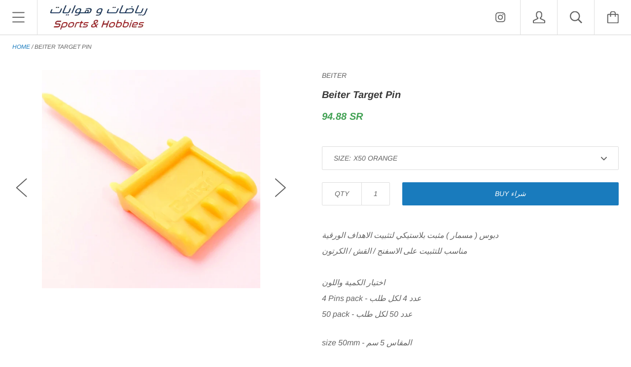

--- FILE ---
content_type: text/html; charset=utf-8
request_url: https://hobbies.sa/products/beiter-target-face-pin
body_size: 25235
content:
<!doctype html>

<!--[if IE 9 ]><html class="no-js csscalc no-flexbox ie9"><![endif]-->
<!--[if (gt IE 9)|!(IE)]><!--><html class="no-js"><!--<![endif]-->
  <head>
 
<meta charset="utf-8"> 
    <meta http-equiv="X-UA-Compatible" content="IE=edge,chrome=1">
    <meta name="viewport" content="width=device-width, initial-scale=1.0, height=device-height, minimum-scale=1.0, user-scalable=0">

    <title>
      Beiter Target Pin &ndash; Sports &amp; Hobbies رياضات و هوايات
    </title>

    
      <meta name="description" content="دبوس ( مسمار ) مثبت بلاستيكي لتثبيت الاهداف الورقيةمناسب للتثبيت على الاسفنج / القش / الكرتون      اختيار الكمية واللون4 Pins pack - عدد 4 لكل طلب50 pack - عدد 50 لكل طلب size 50mm - المقاس 5 سم    Beiter TargetFace Pins have been used in Olympic Games and World Championships, as well as for many continental and nation">
    

    <link rel="canonical" href="https://hobbies.sa/products/beiter-target-face-pin">

    
      <link rel="shortcut icon" href="//hobbies.sa/cdn/shop/files/001_45_32x32.png?v=1613697449" type="image/png">
    

    


  <meta property="og:type" content="product">
  <meta property="og:title" content="Beiter Target Pin">

  
    <meta property="og:image" content="http://hobbies.sa/cdn/shop/products/20230417_171845_grande.jpg?v=1682077090">
    <meta property="og:image:secure_url" content="https://hobbies.sa/cdn/shop/products/20230417_171845_grande.jpg?v=1682077090">
  
    <meta property="og:image" content="http://hobbies.sa/cdn/shop/products/20230226_194813_f2510cab-bf99-4689-8cb7-77794681e9d5_grande.jpg?v=1682077090">
    <meta property="og:image:secure_url" content="https://hobbies.sa/cdn/shop/products/20230226_194813_f2510cab-bf99-4689-8cb7-77794681e9d5_grande.jpg?v=1682077090">
  
    <meta property="og:image" content="http://hobbies.sa/cdn/shop/products/20230226_194625_grande.jpg?v=1682077090">
    <meta property="og:image:secure_url" content="https://hobbies.sa/cdn/shop/products/20230226_194625_grande.jpg?v=1682077090">
  

  <meta property="og:price:amount" content="7.00">
  <meta property="og:price:currency" content="SAR">



  <meta property="og:description" content="دبوس ( مسمار ) مثبت بلاستيكي لتثبيت الاهداف الورقيةمناسب للتثبيت على الاسفنج / القش / الكرتون      اختيار الكمية واللون4 Pins pack - عدد 4 لكل طلب50 pack - عدد 50 لكل طلب size 50mm - المقاس 5 سم    Beiter TargetFace Pins have been used in Olympic Games and World Championships, as well as for many continental and nation">


<meta property="og:url" content="https://hobbies.sa/products/beiter-target-face-pin">
<meta property="og:site_name" content="Sports &amp; Hobbies رياضات و هوايات">





<meta name="twitter:card" content="summary">

  <meta name="twitter:title" content="Beiter Target Pin">
  <meta name="twitter:description" content="دبوس ( مسمار ) مثبت بلاستيكي لتثبيت الاهداف الورقيةمناسب للتثبيت على الاسفنج / القش / الكرتون      اختيار الكمية واللون4 Pins pack - عدد 4 لكل طلب50 pack - عدد 50 لكل طلب
size 50mm - المقاس 5 سم    Beiter TargetFace Pins have been used in Olympic Games and World Championships, as well as for many continental and national Championship Rounds. Beiter Target-face Pins can be used to fix target faces on all known target materials. Beiter Target Face Pins are available in different lengths, to allow a perfect fit on all the different target materials.They can also be used to mark your foot position on the ground during an Outdoor event, to be able to have always the same position, during the whole event.">
  <meta name="twitter:image" content="https://hobbies.sa/cdn/shop/products/20230417_171845_medium.jpg?v=1682077090">
  <meta name="twitter:image:width" content="240">
  <meta name="twitter:image:height" content="240">


    
  <!-- "snippets/buddha-megamenu.liquid" was not rendered, the associated app was uninstalled -->
  <script>window.performance && window.performance.mark && window.performance.mark('shopify.content_for_header.start');</script><meta id="shopify-digital-wallet" name="shopify-digital-wallet" content="/18762539/digital_wallets/dialog">
<link rel="alternate" type="application/json+oembed" href="https://hobbies.sa/products/beiter-target-face-pin.oembed">
<script async="async" src="/checkouts/internal/preloads.js?locale=en-SA"></script>
<script id="shopify-features" type="application/json">{"accessToken":"a036762e0621200e6467130aa8ad0566","betas":["rich-media-storefront-analytics"],"domain":"hobbies.sa","predictiveSearch":true,"shopId":18762539,"locale":"en"}</script>
<script>var Shopify = Shopify || {};
Shopify.shop = "sportsandhobbies.myshopify.com";
Shopify.locale = "en";
Shopify.currency = {"active":"SAR","rate":"1.0"};
Shopify.country = "SA";
Shopify.theme = {"name":"Kagami","id":15660417060,"schema_name":"Kagami","schema_version":"6.1.2","theme_store_id":747,"role":"main"};
Shopify.theme.handle = "null";
Shopify.theme.style = {"id":null,"handle":null};
Shopify.cdnHost = "hobbies.sa/cdn";
Shopify.routes = Shopify.routes || {};
Shopify.routes.root = "/";</script>
<script type="module">!function(o){(o.Shopify=o.Shopify||{}).modules=!0}(window);</script>
<script>!function(o){function n(){var o=[];function n(){o.push(Array.prototype.slice.apply(arguments))}return n.q=o,n}var t=o.Shopify=o.Shopify||{};t.loadFeatures=n(),t.autoloadFeatures=n()}(window);</script>
<script id="shop-js-analytics" type="application/json">{"pageType":"product"}</script>
<script defer="defer" async type="module" src="//hobbies.sa/cdn/shopifycloud/shop-js/modules/v2/client.init-shop-cart-sync_C5BV16lS.en.esm.js"></script>
<script defer="defer" async type="module" src="//hobbies.sa/cdn/shopifycloud/shop-js/modules/v2/chunk.common_CygWptCX.esm.js"></script>
<script type="module">
  await import("//hobbies.sa/cdn/shopifycloud/shop-js/modules/v2/client.init-shop-cart-sync_C5BV16lS.en.esm.js");
await import("//hobbies.sa/cdn/shopifycloud/shop-js/modules/v2/chunk.common_CygWptCX.esm.js");

  window.Shopify.SignInWithShop?.initShopCartSync?.({"fedCMEnabled":true,"windoidEnabled":true});

</script>
<script>(function() {
  var isLoaded = false;
  function asyncLoad() {
    if (isLoaded) return;
    isLoaded = true;
    var urls = ["https:\/\/cdn-bundler.nice-team.net\/app\/js\/bundler.js?shop=sportsandhobbies.myshopify.com"];
    for (var i = 0; i < urls.length; i++) {
      var s = document.createElement('script');
      s.type = 'text/javascript';
      s.async = true;
      s.src = urls[i];
      var x = document.getElementsByTagName('script')[0];
      x.parentNode.insertBefore(s, x);
    }
  };
  if(window.attachEvent) {
    window.attachEvent('onload', asyncLoad);
  } else {
    window.addEventListener('load', asyncLoad, false);
  }
})();</script>
<script id="__st">var __st={"a":18762539,"offset":10800,"reqid":"35b9d00a-8731-4a22-b008-140d848c0f91-1768728544","pageurl":"hobbies.sa\/products\/beiter-target-face-pin","u":"42a0e30ed26f","p":"product","rtyp":"product","rid":7943980384484};</script>
<script>window.ShopifyPaypalV4VisibilityTracking = true;</script>
<script id="captcha-bootstrap">!function(){'use strict';const t='contact',e='account',n='new_comment',o=[[t,t],['blogs',n],['comments',n],[t,'customer']],c=[[e,'customer_login'],[e,'guest_login'],[e,'recover_customer_password'],[e,'create_customer']],r=t=>t.map((([t,e])=>`form[action*='/${t}']:not([data-nocaptcha='true']) input[name='form_type'][value='${e}']`)).join(','),a=t=>()=>t?[...document.querySelectorAll(t)].map((t=>t.form)):[];function s(){const t=[...o],e=r(t);return a(e)}const i='password',u='form_key',d=['recaptcha-v3-token','g-recaptcha-response','h-captcha-response',i],f=()=>{try{return window.sessionStorage}catch{return}},m='__shopify_v',_=t=>t.elements[u];function p(t,e,n=!1){try{const o=window.sessionStorage,c=JSON.parse(o.getItem(e)),{data:r}=function(t){const{data:e,action:n}=t;return t[m]||n?{data:e,action:n}:{data:t,action:n}}(c);for(const[e,n]of Object.entries(r))t.elements[e]&&(t.elements[e].value=n);n&&o.removeItem(e)}catch(o){console.error('form repopulation failed',{error:o})}}const l='form_type',E='cptcha';function T(t){t.dataset[E]=!0}const w=window,h=w.document,L='Shopify',v='ce_forms',y='captcha';let A=!1;((t,e)=>{const n=(g='f06e6c50-85a8-45c8-87d0-21a2b65856fe',I='https://cdn.shopify.com/shopifycloud/storefront-forms-hcaptcha/ce_storefront_forms_captcha_hcaptcha.v1.5.2.iife.js',D={infoText:'Protected by hCaptcha',privacyText:'Privacy',termsText:'Terms'},(t,e,n)=>{const o=w[L][v],c=o.bindForm;if(c)return c(t,g,e,D).then(n);var r;o.q.push([[t,g,e,D],n]),r=I,A||(h.body.append(Object.assign(h.createElement('script'),{id:'captcha-provider',async:!0,src:r})),A=!0)});var g,I,D;w[L]=w[L]||{},w[L][v]=w[L][v]||{},w[L][v].q=[],w[L][y]=w[L][y]||{},w[L][y].protect=function(t,e){n(t,void 0,e),T(t)},Object.freeze(w[L][y]),function(t,e,n,w,h,L){const[v,y,A,g]=function(t,e,n){const i=e?o:[],u=t?c:[],d=[...i,...u],f=r(d),m=r(i),_=r(d.filter((([t,e])=>n.includes(e))));return[a(f),a(m),a(_),s()]}(w,h,L),I=t=>{const e=t.target;return e instanceof HTMLFormElement?e:e&&e.form},D=t=>v().includes(t);t.addEventListener('submit',(t=>{const e=I(t);if(!e)return;const n=D(e)&&!e.dataset.hcaptchaBound&&!e.dataset.recaptchaBound,o=_(e),c=g().includes(e)&&(!o||!o.value);(n||c)&&t.preventDefault(),c&&!n&&(function(t){try{if(!f())return;!function(t){const e=f();if(!e)return;const n=_(t);if(!n)return;const o=n.value;o&&e.removeItem(o)}(t);const e=Array.from(Array(32),(()=>Math.random().toString(36)[2])).join('');!function(t,e){_(t)||t.append(Object.assign(document.createElement('input'),{type:'hidden',name:u})),t.elements[u].value=e}(t,e),function(t,e){const n=f();if(!n)return;const o=[...t.querySelectorAll(`input[type='${i}']`)].map((({name:t})=>t)),c=[...d,...o],r={};for(const[a,s]of new FormData(t).entries())c.includes(a)||(r[a]=s);n.setItem(e,JSON.stringify({[m]:1,action:t.action,data:r}))}(t,e)}catch(e){console.error('failed to persist form',e)}}(e),e.submit())}));const S=(t,e)=>{t&&!t.dataset[E]&&(n(t,e.some((e=>e===t))),T(t))};for(const o of['focusin','change'])t.addEventListener(o,(t=>{const e=I(t);D(e)&&S(e,y())}));const B=e.get('form_key'),M=e.get(l),P=B&&M;t.addEventListener('DOMContentLoaded',(()=>{const t=y();if(P)for(const e of t)e.elements[l].value===M&&p(e,B);[...new Set([...A(),...v().filter((t=>'true'===t.dataset.shopifyCaptcha))])].forEach((e=>S(e,t)))}))}(h,new URLSearchParams(w.location.search),n,t,e,['guest_login'])})(!0,!0)}();</script>
<script integrity="sha256-4kQ18oKyAcykRKYeNunJcIwy7WH5gtpwJnB7kiuLZ1E=" data-source-attribution="shopify.loadfeatures" defer="defer" src="//hobbies.sa/cdn/shopifycloud/storefront/assets/storefront/load_feature-a0a9edcb.js" crossorigin="anonymous"></script>
<script data-source-attribution="shopify.dynamic_checkout.dynamic.init">var Shopify=Shopify||{};Shopify.PaymentButton=Shopify.PaymentButton||{isStorefrontPortableWallets:!0,init:function(){window.Shopify.PaymentButton.init=function(){};var t=document.createElement("script");t.src="https://hobbies.sa/cdn/shopifycloud/portable-wallets/latest/portable-wallets.en.js",t.type="module",document.head.appendChild(t)}};
</script>
<script data-source-attribution="shopify.dynamic_checkout.buyer_consent">
  function portableWalletsHideBuyerConsent(e){var t=document.getElementById("shopify-buyer-consent"),n=document.getElementById("shopify-subscription-policy-button");t&&n&&(t.classList.add("hidden"),t.setAttribute("aria-hidden","true"),n.removeEventListener("click",e))}function portableWalletsShowBuyerConsent(e){var t=document.getElementById("shopify-buyer-consent"),n=document.getElementById("shopify-subscription-policy-button");t&&n&&(t.classList.remove("hidden"),t.removeAttribute("aria-hidden"),n.addEventListener("click",e))}window.Shopify?.PaymentButton&&(window.Shopify.PaymentButton.hideBuyerConsent=portableWalletsHideBuyerConsent,window.Shopify.PaymentButton.showBuyerConsent=portableWalletsShowBuyerConsent);
</script>
<script data-source-attribution="shopify.dynamic_checkout.cart.bootstrap">document.addEventListener("DOMContentLoaded",(function(){function t(){return document.querySelector("shopify-accelerated-checkout-cart, shopify-accelerated-checkout")}if(t())Shopify.PaymentButton.init();else{new MutationObserver((function(e,n){t()&&(Shopify.PaymentButton.init(),n.disconnect())})).observe(document.body,{childList:!0,subtree:!0})}}));
</script>

<script>window.performance && window.performance.mark && window.performance.mark('shopify.content_for_header.end');</script>

  <script>window.BOLD = window.BOLD || {};
    window.BOLD.common = window.BOLD.common || {};
    window.BOLD.common.Shopify = window.BOLD.common.Shopify || {};

    window.BOLD.common.Shopify.shop = {
        domain: 'hobbies.sa',
        permanent_domain: 'sportsandhobbies.myshopify.com',
        url: 'https://hobbies.sa',
        secure_url: 'https://hobbies.sa',
        money_format: "\u003cspan class=dualPrice\u003e{{amount}} SR\u003c\/span\u003e",
        currency: "SAR"
    };

    window.BOLD.common.Shopify.cart = {"note":null,"attributes":{},"original_total_price":0,"total_price":0,"total_discount":0,"total_weight":0.0,"item_count":0,"items":[],"requires_shipping":false,"currency":"SAR","items_subtotal_price":0,"cart_level_discount_applications":[],"checkout_charge_amount":0};
    window.BOLD.common.template = 'product';window.BOLD.common.Shopify.formatMoney = function(money, format) {
        function n(t, e) {
            return "undefined" == typeof t ? e : t
        }
        function r(t, e, r, i) {
            if (e = n(e, 2),
            r = n(r, ","),
            i = n(i, "."),
            isNaN(t) || null == t)
                return 0;
            t = (t / 100).toFixed(e);
            var o = t.split(".")
              , a = o[0].replace(/(\d)(?=(\d\d\d)+(?!\d))/g, "$1" + r)
              , s = o[1] ? i + o[1] : "";
            return a + s
        }
        "string" == typeof money && (money = money.replace(".", ""));
        var i = ""
          , o = /\{\{\s*(\w+)\s*\}\}/
          , a = format || window.BOLD.common.Shopify.shop.money_format || window.Shopify.money_format || "$ {{ amount }}";
        switch (a.match(o)[1]) {
            case "amount":
                i = r(money, 2);
                break;
            case "amount_no_decimals":
                i = r(money, 0);
                break;
            case "amount_with_comma_separator":
                i = r(money, 2, ".", ",");
                break;
            case "amount_no_decimals_with_comma_separator":
                i = r(money, 0, ".", ",");
                break;
            case "amount_with_space_separator":
                i = r(money, 2, ".", " ");
                break;
            case "amount_no_decimals_with_space_separator":
                i = r(money, 0, ".", " ");
                break;
        }
        return a.replace(o, i);
    };

    window.BOLD.common.Shopify.saveProduct = function (handle, product) {
        if (typeof handle === 'string' && typeof window.BOLD.common.Shopify.products[handle] === 'undefined') {
            if (typeof product === 'number') {
                window.BOLD.common.Shopify.handles[product] = handle;
                product = { id: product };
            }
            window.BOLD.common.Shopify.products[handle] = product;
        }
    };

	window.BOLD.common.Shopify.saveVariant = function (variant_id, variant) {
		if (typeof variant_id === 'number' && typeof window.BOLD.common.Shopify.variants[variant_id] === 'undefined') {
			window.BOLD.common.Shopify.variants[variant_id] = variant;
		}
	};window.BOLD.common.Shopify.products = window.BOLD.common.Shopify.products || {};
    window.BOLD.common.Shopify.variants = window.BOLD.common.Shopify.variants || {};
    window.BOLD.common.Shopify.handles = window.BOLD.common.Shopify.handles || {};window.BOLD.common.Shopify.handle = "beiter-target-face-pin"
window.BOLD.common.Shopify.saveProduct("beiter-target-face-pin", 7943980384484);window.BOLD.common.Shopify.saveVariant(43818649878756, {product_id: 7943980384484, price: 700, group_id: 'null'});window.BOLD.common.Shopify.saveVariant(44103143456996, {product_id: 7943980384484, price: 700, group_id: 'null'});window.BOLD.common.Shopify.saveVariant(43901289660644, {product_id: 7943980384484, price: 8250, group_id: 'null'});window.BOLD.common.Shopify.saveVariant(43901289693412, {product_id: 7943980384484, price: 8250, group_id: 'null'});window.BOLD.common.Shopify.saveVariant(43901289726180, {product_id: 7943980384484, price: 8250, group_id: 'null'});window.BOLD.common.Shopify.metafields = window.BOLD.common.Shopify.metafields || {};window.BOLD.common.Shopify.metafields["bold_rp"] = {};</script>

<script src="https://bundles.boldapps.net/js/bundles.js" type="text/javascript"></script>
<link href="//hobbies.sa/cdn/shop/t/17/assets/bold-bundles.css?v=21264432125652692021579518734" rel="stylesheet" type="text/css" media="all" />


    <script src="//hobbies.sa/cdn/shop/t/17/assets/lazysizes.min.js?v=174358363404432586981532938657" async></script>
    <link href="//hobbies.sa/cdn/shop/t/17/assets/theme.scss.css?v=43911037522482064871759251248" rel="stylesheet" type="text/css" media="all" />

    <script>
      // This allows to expose several variables to the global scope, to be used in scripts
      window.shop = {
        template: "product",
        currentPage: 1,
        shopCurrency: "SAR",
        moneyFormat: "\u003cspan class=dualPrice\u003e{{amount}} SR\u003c\/span\u003e",
        moneyWithCurrencyFormat: "\u003cspan class=dualPrice\u003e{{amount}} SAR\u003c\/span\u003e",
        collectionSortBy: null
      };

      window.languages = {
        autocompleteNoResults: "No results لا يـوجـد نـتـائـج",
        autocompleteSeeAll: "See all results",
        closeReview: "Close",
        passwordRecoverTitle: "Recover your password استعادة الرقم السري",
        shippingEstimatorSubmitting: "Estimating...",
        shippingEstimatorSubmit: "Estimate تسعير",
        shippingEstimatorError: "There are some errors حصل خطأ",
        shippingEstimatorRates: "Available shipping rates:",
        shippingEstimatorNoRates: "We do not ship to this destination",
        cartEstimatedShipping: "+ Estimated shipping: تكلفة الشحن",
        addToCartLabel: "Buy شراء",
        soldOutLabel: "Sold out نفدت الكمية",
        onSaleLabel: "Sale خصومات",
        unavailableLabel: "Unavailable",
        addToCartButton: "Buy شراء",
        addingToCartButton: "Adding...",
        addedToCartButton: "Added!"
      }
    </script>

    
  <script type="application/ld+json">
  {
    "@context": "http://schema.org",
    "@type": "Product",
    "offers": {
      "@type": "Offer",
      "availability":"//schema.org/InStock",
      "price": "7.00",
      "priceCurrency": "SAR"
    },
    "brand": "BEITER",
    "name": "Beiter Target Pin",
    "description": "دبوس ( مسمار ) مثبت بلاستيكي لتثبيت الاهداف الورقيةمناسب للتثبيت على الاسفنج \/ القش \/ الكرتون      اختيار الكمية واللون4 Pins pack - عدد 4 لكل طلب50 pack - عدد 50 لكل طلب\nsize 50mm - المقاس 5 سم    Beiter TargetFace Pins have been used in Olympic Games and World Championships, as well as for many continental and national Championship Rounds. Beiter Target-face Pins can be used to fix target faces on all known target materials. Beiter Target Face Pins are available in different lengths, to allow a perfect fit on all the different target materials.They can also be used to mark your foot position on the ground during an Outdoor event, to be able to have always the same position, during the whole event.",
    "category": "",
    "url": "https://hobbies.sa/products/beiter-target-face-pin",
    "image": {
      "@type": "ImageObject",
      "url": "https://hobbies.sa/cdn/shop/products/20230417_171845_1024x1024.jpg?v=1682077090",
      "image": "https://hobbies.sa/cdn/shop/products/20230417_171845_1024x1024.jpg?v=1682077090",
      "name": "Beiter Target Pin",
      "width": 1024,
      "height": 1024
    }
  }
  </script>

  <!-- BEGIN app block: shopify://apps/dual-price-display-pro/blocks/app-block/fbd96439-f105-44a6-b4c5-51766faddec4 -->
    <!-- BEGIN app snippet: init --><style>
    .dualPrice{display:block;}
    [itemprop="price"]{display:block !important;}
</style>

    <div class="styleForDualPrice tae">
        <style>
            .dualPrice{display:none;}
        </style>
    </div>


<script type="text/javascript">
    
        var productDPID = '7943980384484';
        var productDPHandle = 'beiter-target-face-pin';
        var productDPTags = JSON.parse(JSON.stringify(["Archer accs","target"]));
        var productDPVendor = "BEITER";
        var variants = [];
        var variantsDPTaxable = [];
        
            variants.push('{"id":' + 43818649878756 + ',"price":' + 700 + '}');
            variantsDPTaxable.push('{"id":' + 43818649878756 + ',"taxable":' + true + ',"compareAtPrice":' + 0 + '}');
        
            variants.push('{"id":' + 44103143456996 + ',"price":' + 700 + '}');
            variantsDPTaxable.push('{"id":' + 44103143456996 + ',"taxable":' + true + ',"compareAtPrice":' + 0 + '}');
        
            variants.push('{"id":' + 43901289660644 + ',"price":' + 8250 + '}');
            variantsDPTaxable.push('{"id":' + 43901289660644 + ',"taxable":' + true + ',"compareAtPrice":' + 0 + '}');
        
            variants.push('{"id":' + 43901289693412 + ',"price":' + 8250 + '}');
            variantsDPTaxable.push('{"id":' + 43901289693412 + ',"taxable":' + true + ',"compareAtPrice":' + 0 + '}');
        
            variants.push('{"id":' + 43901289726180 + ',"price":' + 8250 + '}');
            variantsDPTaxable.push('{"id":' + 43901289726180 + ',"taxable":' + true + ',"compareAtPrice":' + 0 + '}');
        
        var productDPVariants = '[' + variants.join(",") + ']';
        var productDPVariantsTaxable = '[' + variantsDPTaxable.join(",") + ']';
        var selectedProductDPPrice = '8250';
        var selectedProductDPCompareAtPrice = '';
        var selectedProductDPVariantID = '43901289660644';
    
    var isCart = false;
    
    var dualPriceStoreID = parseInt('4284');
    var dpLocalizationIsoCode = 'SA';

    
    var dp_activate_app = '1';
    var dp_base_price_type = '1';
    var dp_price_type_to_show = '1';
    var dp_first_price = '0';
    var dp_tax_percent = '15';
    var dp_dual_price_for_taxable_products = '0';
    var dp_apply_only_tax_rules_prices = '0';
    var dp_tax_incl_label = '';
    var dp_tax_excl_label = '';
    var dp_price_path = '[itemprop=price]';
    var dp_catalog_price_path = '.dualPrice';
    var dp_tax_incl_color = '#41a153';
    var dp_tax_excl_color = '#000000';
    var dp_size_ratio = '1';
    var dp_money_format = '$$amount&& SR';
    
        dp_money_format = '{{amount}} SR';
    
    var dp_show_compare_at_price = '0';

    var dp_tax_rules = [];
    
        dp_tax_rules = [];
    

    var dp_customer_tags = [];
    
        
    

    var dp_collections_products_ids = {};
    
    
</script>
<!-- END app snippet -->
    <!-- BEGIN app snippet: scripts -->

    <script src='https://cdn.shopify.com/extensions/019b1312-1188-701f-a167-4312b20b1b1a/dual-price-display-pro-11/assets/dualPrice_v6.js' defer></script>


<!-- END app snippet -->



<!-- END app block --><link href="https://monorail-edge.shopifysvc.com" rel="dns-prefetch">
<script>(function(){if ("sendBeacon" in navigator && "performance" in window) {try {var session_token_from_headers = performance.getEntriesByType('navigation')[0].serverTiming.find(x => x.name == '_s').description;} catch {var session_token_from_headers = undefined;}var session_cookie_matches = document.cookie.match(/_shopify_s=([^;]*)/);var session_token_from_cookie = session_cookie_matches && session_cookie_matches.length === 2 ? session_cookie_matches[1] : "";var session_token = session_token_from_headers || session_token_from_cookie || "";function handle_abandonment_event(e) {var entries = performance.getEntries().filter(function(entry) {return /monorail-edge.shopifysvc.com/.test(entry.name);});if (!window.abandonment_tracked && entries.length === 0) {window.abandonment_tracked = true;var currentMs = Date.now();var navigation_start = performance.timing.navigationStart;var payload = {shop_id: 18762539,url: window.location.href,navigation_start,duration: currentMs - navigation_start,session_token,page_type: "product"};window.navigator.sendBeacon("https://monorail-edge.shopifysvc.com/v1/produce", JSON.stringify({schema_id: "online_store_buyer_site_abandonment/1.1",payload: payload,metadata: {event_created_at_ms: currentMs,event_sent_at_ms: currentMs}}));}}window.addEventListener('pagehide', handle_abandonment_event);}}());</script>
<script id="web-pixels-manager-setup">(function e(e,d,r,n,o){if(void 0===o&&(o={}),!Boolean(null===(a=null===(i=window.Shopify)||void 0===i?void 0:i.analytics)||void 0===a?void 0:a.replayQueue)){var i,a;window.Shopify=window.Shopify||{};var t=window.Shopify;t.analytics=t.analytics||{};var s=t.analytics;s.replayQueue=[],s.publish=function(e,d,r){return s.replayQueue.push([e,d,r]),!0};try{self.performance.mark("wpm:start")}catch(e){}var l=function(){var e={modern:/Edge?\/(1{2}[4-9]|1[2-9]\d|[2-9]\d{2}|\d{4,})\.\d+(\.\d+|)|Firefox\/(1{2}[4-9]|1[2-9]\d|[2-9]\d{2}|\d{4,})\.\d+(\.\d+|)|Chrom(ium|e)\/(9{2}|\d{3,})\.\d+(\.\d+|)|(Maci|X1{2}).+ Version\/(15\.\d+|(1[6-9]|[2-9]\d|\d{3,})\.\d+)([,.]\d+|)( \(\w+\)|)( Mobile\/\w+|) Safari\/|Chrome.+OPR\/(9{2}|\d{3,})\.\d+\.\d+|(CPU[ +]OS|iPhone[ +]OS|CPU[ +]iPhone|CPU IPhone OS|CPU iPad OS)[ +]+(15[._]\d+|(1[6-9]|[2-9]\d|\d{3,})[._]\d+)([._]\d+|)|Android:?[ /-](13[3-9]|1[4-9]\d|[2-9]\d{2}|\d{4,})(\.\d+|)(\.\d+|)|Android.+Firefox\/(13[5-9]|1[4-9]\d|[2-9]\d{2}|\d{4,})\.\d+(\.\d+|)|Android.+Chrom(ium|e)\/(13[3-9]|1[4-9]\d|[2-9]\d{2}|\d{4,})\.\d+(\.\d+|)|SamsungBrowser\/([2-9]\d|\d{3,})\.\d+/,legacy:/Edge?\/(1[6-9]|[2-9]\d|\d{3,})\.\d+(\.\d+|)|Firefox\/(5[4-9]|[6-9]\d|\d{3,})\.\d+(\.\d+|)|Chrom(ium|e)\/(5[1-9]|[6-9]\d|\d{3,})\.\d+(\.\d+|)([\d.]+$|.*Safari\/(?![\d.]+ Edge\/[\d.]+$))|(Maci|X1{2}).+ Version\/(10\.\d+|(1[1-9]|[2-9]\d|\d{3,})\.\d+)([,.]\d+|)( \(\w+\)|)( Mobile\/\w+|) Safari\/|Chrome.+OPR\/(3[89]|[4-9]\d|\d{3,})\.\d+\.\d+|(CPU[ +]OS|iPhone[ +]OS|CPU[ +]iPhone|CPU IPhone OS|CPU iPad OS)[ +]+(10[._]\d+|(1[1-9]|[2-9]\d|\d{3,})[._]\d+)([._]\d+|)|Android:?[ /-](13[3-9]|1[4-9]\d|[2-9]\d{2}|\d{4,})(\.\d+|)(\.\d+|)|Mobile Safari.+OPR\/([89]\d|\d{3,})\.\d+\.\d+|Android.+Firefox\/(13[5-9]|1[4-9]\d|[2-9]\d{2}|\d{4,})\.\d+(\.\d+|)|Android.+Chrom(ium|e)\/(13[3-9]|1[4-9]\d|[2-9]\d{2}|\d{4,})\.\d+(\.\d+|)|Android.+(UC? ?Browser|UCWEB|U3)[ /]?(15\.([5-9]|\d{2,})|(1[6-9]|[2-9]\d|\d{3,})\.\d+)\.\d+|SamsungBrowser\/(5\.\d+|([6-9]|\d{2,})\.\d+)|Android.+MQ{2}Browser\/(14(\.(9|\d{2,})|)|(1[5-9]|[2-9]\d|\d{3,})(\.\d+|))(\.\d+|)|K[Aa][Ii]OS\/(3\.\d+|([4-9]|\d{2,})\.\d+)(\.\d+|)/},d=e.modern,r=e.legacy,n=navigator.userAgent;return n.match(d)?"modern":n.match(r)?"legacy":"unknown"}(),u="modern"===l?"modern":"legacy",c=(null!=n?n:{modern:"",legacy:""})[u],f=function(e){return[e.baseUrl,"/wpm","/b",e.hashVersion,"modern"===e.buildTarget?"m":"l",".js"].join("")}({baseUrl:d,hashVersion:r,buildTarget:u}),m=function(e){var d=e.version,r=e.bundleTarget,n=e.surface,o=e.pageUrl,i=e.monorailEndpoint;return{emit:function(e){var a=e.status,t=e.errorMsg,s=(new Date).getTime(),l=JSON.stringify({metadata:{event_sent_at_ms:s},events:[{schema_id:"web_pixels_manager_load/3.1",payload:{version:d,bundle_target:r,page_url:o,status:a,surface:n,error_msg:t},metadata:{event_created_at_ms:s}}]});if(!i)return console&&console.warn&&console.warn("[Web Pixels Manager] No Monorail endpoint provided, skipping logging."),!1;try{return self.navigator.sendBeacon.bind(self.navigator)(i,l)}catch(e){}var u=new XMLHttpRequest;try{return u.open("POST",i,!0),u.setRequestHeader("Content-Type","text/plain"),u.send(l),!0}catch(e){return console&&console.warn&&console.warn("[Web Pixels Manager] Got an unhandled error while logging to Monorail."),!1}}}}({version:r,bundleTarget:l,surface:e.surface,pageUrl:self.location.href,monorailEndpoint:e.monorailEndpoint});try{o.browserTarget=l,function(e){var d=e.src,r=e.async,n=void 0===r||r,o=e.onload,i=e.onerror,a=e.sri,t=e.scriptDataAttributes,s=void 0===t?{}:t,l=document.createElement("script"),u=document.querySelector("head"),c=document.querySelector("body");if(l.async=n,l.src=d,a&&(l.integrity=a,l.crossOrigin="anonymous"),s)for(var f in s)if(Object.prototype.hasOwnProperty.call(s,f))try{l.dataset[f]=s[f]}catch(e){}if(o&&l.addEventListener("load",o),i&&l.addEventListener("error",i),u)u.appendChild(l);else{if(!c)throw new Error("Did not find a head or body element to append the script");c.appendChild(l)}}({src:f,async:!0,onload:function(){if(!function(){var e,d;return Boolean(null===(d=null===(e=window.Shopify)||void 0===e?void 0:e.analytics)||void 0===d?void 0:d.initialized)}()){var d=window.webPixelsManager.init(e)||void 0;if(d){var r=window.Shopify.analytics;r.replayQueue.forEach((function(e){var r=e[0],n=e[1],o=e[2];d.publishCustomEvent(r,n,o)})),r.replayQueue=[],r.publish=d.publishCustomEvent,r.visitor=d.visitor,r.initialized=!0}}},onerror:function(){return m.emit({status:"failed",errorMsg:"".concat(f," has failed to load")})},sri:function(e){var d=/^sha384-[A-Za-z0-9+/=]+$/;return"string"==typeof e&&d.test(e)}(c)?c:"",scriptDataAttributes:o}),m.emit({status:"loading"})}catch(e){m.emit({status:"failed",errorMsg:(null==e?void 0:e.message)||"Unknown error"})}}})({shopId: 18762539,storefrontBaseUrl: "https://hobbies.sa",extensionsBaseUrl: "https://extensions.shopifycdn.com/cdn/shopifycloud/web-pixels-manager",monorailEndpoint: "https://monorail-edge.shopifysvc.com/unstable/produce_batch",surface: "storefront-renderer",enabledBetaFlags: ["2dca8a86"],webPixelsConfigList: [{"id":"shopify-app-pixel","configuration":"{}","eventPayloadVersion":"v1","runtimeContext":"STRICT","scriptVersion":"0450","apiClientId":"shopify-pixel","type":"APP","privacyPurposes":["ANALYTICS","MARKETING"]},{"id":"shopify-custom-pixel","eventPayloadVersion":"v1","runtimeContext":"LAX","scriptVersion":"0450","apiClientId":"shopify-pixel","type":"CUSTOM","privacyPurposes":["ANALYTICS","MARKETING"]}],isMerchantRequest: false,initData: {"shop":{"name":"Sports \u0026 Hobbies رياضات و هوايات","paymentSettings":{"currencyCode":"SAR"},"myshopifyDomain":"sportsandhobbies.myshopify.com","countryCode":"SA","storefrontUrl":"https:\/\/hobbies.sa"},"customer":null,"cart":null,"checkout":null,"productVariants":[{"price":{"amount":7.0,"currencyCode":"SAR"},"product":{"title":"Beiter Target Pin","vendor":"BEITER","id":"7943980384484","untranslatedTitle":"Beiter Target Pin","url":"\/products\/beiter-target-face-pin","type":""},"id":"43818649878756","image":{"src":"\/\/hobbies.sa\/cdn\/shop\/products\/20230226_194813_f2510cab-bf99-4689-8cb7-77794681e9d5.jpg?v=1682077090"},"sku":"","title":"x4 Orange","untranslatedTitle":"x4 Orange"},{"price":{"amount":7.0,"currencyCode":"SAR"},"product":{"title":"Beiter Target Pin","vendor":"BEITER","id":"7943980384484","untranslatedTitle":"Beiter Target Pin","url":"\/products\/beiter-target-face-pin","type":""},"id":"44103143456996","image":{"src":"\/\/hobbies.sa\/cdn\/shop\/files\/4_white_III.jpg?v=1724009247"},"sku":"","title":"x4 White","untranslatedTitle":"x4 White"},{"price":{"amount":82.5,"currencyCode":"SAR"},"product":{"title":"Beiter Target Pin","vendor":"BEITER","id":"7943980384484","untranslatedTitle":"Beiter Target Pin","url":"\/products\/beiter-target-face-pin","type":""},"id":"43901289660644","image":{"src":"\/\/hobbies.sa\/cdn\/shop\/products\/20230417_172133.jpg?v=1682077014"},"sku":"","title":"x50 Orange","untranslatedTitle":"x50 Orange"},{"price":{"amount":82.5,"currencyCode":"SAR"},"product":{"title":"Beiter Target Pin","vendor":"BEITER","id":"7943980384484","untranslatedTitle":"Beiter Target Pin","url":"\/products\/beiter-target-face-pin","type":""},"id":"43901289693412","image":{"src":"\/\/hobbies.sa\/cdn\/shop\/products\/20230417_172048.jpg?v=1682077014"},"sku":"","title":"x50 Black","untranslatedTitle":"x50 Black"},{"price":{"amount":82.5,"currencyCode":"SAR"},"product":{"title":"Beiter Target Pin","vendor":"BEITER","id":"7943980384484","untranslatedTitle":"Beiter Target Pin","url":"\/products\/beiter-target-face-pin","type":""},"id":"43901289726180","image":{"src":"\/\/hobbies.sa\/cdn\/shop\/products\/20230417_172107.jpg?v=1682077015"},"sku":"","title":"x50 White","untranslatedTitle":"x50 White"}],"purchasingCompany":null},},"https://hobbies.sa/cdn","fcfee988w5aeb613cpc8e4bc33m6693e112",{"modern":"","legacy":""},{"shopId":"18762539","storefrontBaseUrl":"https:\/\/hobbies.sa","extensionBaseUrl":"https:\/\/extensions.shopifycdn.com\/cdn\/shopifycloud\/web-pixels-manager","surface":"storefront-renderer","enabledBetaFlags":"[\"2dca8a86\"]","isMerchantRequest":"false","hashVersion":"fcfee988w5aeb613cpc8e4bc33m6693e112","publish":"custom","events":"[[\"page_viewed\",{}],[\"product_viewed\",{\"productVariant\":{\"price\":{\"amount\":82.5,\"currencyCode\":\"SAR\"},\"product\":{\"title\":\"Beiter Target Pin\",\"vendor\":\"BEITER\",\"id\":\"7943980384484\",\"untranslatedTitle\":\"Beiter Target Pin\",\"url\":\"\/products\/beiter-target-face-pin\",\"type\":\"\"},\"id\":\"43901289660644\",\"image\":{\"src\":\"\/\/hobbies.sa\/cdn\/shop\/products\/20230417_172133.jpg?v=1682077014\"},\"sku\":\"\",\"title\":\"x50 Orange\",\"untranslatedTitle\":\"x50 Orange\"}}]]"});</script><script>
  window.ShopifyAnalytics = window.ShopifyAnalytics || {};
  window.ShopifyAnalytics.meta = window.ShopifyAnalytics.meta || {};
  window.ShopifyAnalytics.meta.currency = 'SAR';
  var meta = {"product":{"id":7943980384484,"gid":"gid:\/\/shopify\/Product\/7943980384484","vendor":"BEITER","type":"","handle":"beiter-target-face-pin","variants":[{"id":43818649878756,"price":700,"name":"Beiter Target Pin - x4 Orange","public_title":"x4 Orange","sku":""},{"id":44103143456996,"price":700,"name":"Beiter Target Pin - x4 White","public_title":"x4 White","sku":""},{"id":43901289660644,"price":8250,"name":"Beiter Target Pin - x50 Orange","public_title":"x50 Orange","sku":""},{"id":43901289693412,"price":8250,"name":"Beiter Target Pin - x50 Black","public_title":"x50 Black","sku":""},{"id":43901289726180,"price":8250,"name":"Beiter Target Pin - x50 White","public_title":"x50 White","sku":""}],"remote":false},"page":{"pageType":"product","resourceType":"product","resourceId":7943980384484,"requestId":"35b9d00a-8731-4a22-b008-140d848c0f91-1768728544"}};
  for (var attr in meta) {
    window.ShopifyAnalytics.meta[attr] = meta[attr];
  }
</script>
<script class="analytics">
  (function () {
    var customDocumentWrite = function(content) {
      var jquery = null;

      if (window.jQuery) {
        jquery = window.jQuery;
      } else if (window.Checkout && window.Checkout.$) {
        jquery = window.Checkout.$;
      }

      if (jquery) {
        jquery('body').append(content);
      }
    };

    var hasLoggedConversion = function(token) {
      if (token) {
        return document.cookie.indexOf('loggedConversion=' + token) !== -1;
      }
      return false;
    }

    var setCookieIfConversion = function(token) {
      if (token) {
        var twoMonthsFromNow = new Date(Date.now());
        twoMonthsFromNow.setMonth(twoMonthsFromNow.getMonth() + 2);

        document.cookie = 'loggedConversion=' + token + '; expires=' + twoMonthsFromNow;
      }
    }

    var trekkie = window.ShopifyAnalytics.lib = window.trekkie = window.trekkie || [];
    if (trekkie.integrations) {
      return;
    }
    trekkie.methods = [
      'identify',
      'page',
      'ready',
      'track',
      'trackForm',
      'trackLink'
    ];
    trekkie.factory = function(method) {
      return function() {
        var args = Array.prototype.slice.call(arguments);
        args.unshift(method);
        trekkie.push(args);
        return trekkie;
      };
    };
    for (var i = 0; i < trekkie.methods.length; i++) {
      var key = trekkie.methods[i];
      trekkie[key] = trekkie.factory(key);
    }
    trekkie.load = function(config) {
      trekkie.config = config || {};
      trekkie.config.initialDocumentCookie = document.cookie;
      var first = document.getElementsByTagName('script')[0];
      var script = document.createElement('script');
      script.type = 'text/javascript';
      script.onerror = function(e) {
        var scriptFallback = document.createElement('script');
        scriptFallback.type = 'text/javascript';
        scriptFallback.onerror = function(error) {
                var Monorail = {
      produce: function produce(monorailDomain, schemaId, payload) {
        var currentMs = new Date().getTime();
        var event = {
          schema_id: schemaId,
          payload: payload,
          metadata: {
            event_created_at_ms: currentMs,
            event_sent_at_ms: currentMs
          }
        };
        return Monorail.sendRequest("https://" + monorailDomain + "/v1/produce", JSON.stringify(event));
      },
      sendRequest: function sendRequest(endpointUrl, payload) {
        // Try the sendBeacon API
        if (window && window.navigator && typeof window.navigator.sendBeacon === 'function' && typeof window.Blob === 'function' && !Monorail.isIos12()) {
          var blobData = new window.Blob([payload], {
            type: 'text/plain'
          });

          if (window.navigator.sendBeacon(endpointUrl, blobData)) {
            return true;
          } // sendBeacon was not successful

        } // XHR beacon

        var xhr = new XMLHttpRequest();

        try {
          xhr.open('POST', endpointUrl);
          xhr.setRequestHeader('Content-Type', 'text/plain');
          xhr.send(payload);
        } catch (e) {
          console.log(e);
        }

        return false;
      },
      isIos12: function isIos12() {
        return window.navigator.userAgent.lastIndexOf('iPhone; CPU iPhone OS 12_') !== -1 || window.navigator.userAgent.lastIndexOf('iPad; CPU OS 12_') !== -1;
      }
    };
    Monorail.produce('monorail-edge.shopifysvc.com',
      'trekkie_storefront_load_errors/1.1',
      {shop_id: 18762539,
      theme_id: 15660417060,
      app_name: "storefront",
      context_url: window.location.href,
      source_url: "//hobbies.sa/cdn/s/trekkie.storefront.cd680fe47e6c39ca5d5df5f0a32d569bc48c0f27.min.js"});

        };
        scriptFallback.async = true;
        scriptFallback.src = '//hobbies.sa/cdn/s/trekkie.storefront.cd680fe47e6c39ca5d5df5f0a32d569bc48c0f27.min.js';
        first.parentNode.insertBefore(scriptFallback, first);
      };
      script.async = true;
      script.src = '//hobbies.sa/cdn/s/trekkie.storefront.cd680fe47e6c39ca5d5df5f0a32d569bc48c0f27.min.js';
      first.parentNode.insertBefore(script, first);
    };
    trekkie.load(
      {"Trekkie":{"appName":"storefront","development":false,"defaultAttributes":{"shopId":18762539,"isMerchantRequest":null,"themeId":15660417060,"themeCityHash":"3183887502066593500","contentLanguage":"en","currency":"SAR","eventMetadataId":"c472d0d0-21c3-4730-9151-46a6b6da81a5"},"isServerSideCookieWritingEnabled":true,"monorailRegion":"shop_domain","enabledBetaFlags":["65f19447"]},"Session Attribution":{},"S2S":{"facebookCapiEnabled":false,"source":"trekkie-storefront-renderer","apiClientId":580111}}
    );

    var loaded = false;
    trekkie.ready(function() {
      if (loaded) return;
      loaded = true;

      window.ShopifyAnalytics.lib = window.trekkie;

      var originalDocumentWrite = document.write;
      document.write = customDocumentWrite;
      try { window.ShopifyAnalytics.merchantGoogleAnalytics.call(this); } catch(error) {};
      document.write = originalDocumentWrite;

      window.ShopifyAnalytics.lib.page(null,{"pageType":"product","resourceType":"product","resourceId":7943980384484,"requestId":"35b9d00a-8731-4a22-b008-140d848c0f91-1768728544","shopifyEmitted":true});

      var match = window.location.pathname.match(/checkouts\/(.+)\/(thank_you|post_purchase)/)
      var token = match? match[1]: undefined;
      if (!hasLoggedConversion(token)) {
        setCookieIfConversion(token);
        window.ShopifyAnalytics.lib.track("Viewed Product",{"currency":"SAR","variantId":43818649878756,"productId":7943980384484,"productGid":"gid:\/\/shopify\/Product\/7943980384484","name":"Beiter Target Pin - x4 Orange","price":"7.00","sku":"","brand":"BEITER","variant":"x4 Orange","category":"","nonInteraction":true,"remote":false},undefined,undefined,{"shopifyEmitted":true});
      window.ShopifyAnalytics.lib.track("monorail:\/\/trekkie_storefront_viewed_product\/1.1",{"currency":"SAR","variantId":43818649878756,"productId":7943980384484,"productGid":"gid:\/\/shopify\/Product\/7943980384484","name":"Beiter Target Pin - x4 Orange","price":"7.00","sku":"","brand":"BEITER","variant":"x4 Orange","category":"","nonInteraction":true,"remote":false,"referer":"https:\/\/hobbies.sa\/products\/beiter-target-face-pin"});
      }
    });


        var eventsListenerScript = document.createElement('script');
        eventsListenerScript.async = true;
        eventsListenerScript.src = "//hobbies.sa/cdn/shopifycloud/storefront/assets/shop_events_listener-3da45d37.js";
        document.getElementsByTagName('head')[0].appendChild(eventsListenerScript);

})();</script>
<script
  defer
  src="https://hobbies.sa/cdn/shopifycloud/perf-kit/shopify-perf-kit-3.0.4.min.js"
  data-application="storefront-renderer"
  data-shop-id="18762539"
  data-render-region="gcp-us-central1"
  data-page-type="product"
  data-theme-instance-id="15660417060"
  data-theme-name="Kagami"
  data-theme-version="6.1.2"
  data-monorail-region="shop_domain"
  data-resource-timing-sampling-rate="10"
  data-shs="true"
  data-shs-beacon="true"
  data-shs-export-with-fetch="true"
  data-shs-logs-sample-rate="1"
  data-shs-beacon-endpoint="https://hobbies.sa/api/collect"
></script>
</head>

  

  <body class="kagami--v6 template-product ">
  
    <svg style="position: absolute; width: 0; height: 0;" width="0" height="0" version="1.1" xmlns="http://www.w3.org/2000/svg" xmlns:xlink="http://www.w3.org/1999/xlink">
  <defs>
    <symbol id="icon-google-plus" viewBox="0 0 41 32">
      <title>google-plus</title>
      <path class="path1" d="M12.995 14.142v4.456h7.37c-0.297 1.912-2.228 5.606-7.37 5.606-4.437 0-8.057-3.676-8.057-8.206s3.621-8.206 8.057-8.206c2.525 0 4.214 1.077 5.18 2.005l3.527-3.397c-2.265-2.117-5.198-3.397-8.707-3.397-7.185 0-12.996 5.811-12.996 12.996s5.811 12.996 12.996 12.996c7.5 0 12.476-5.272 12.476-12.698 0-0.854-0.092-1.504-0.204-2.153h-12.272zM40.844 14.142h-3.713v-3.713h-3.713v3.713h-3.713v3.713h3.713v3.713h3.713v-3.713h3.713z"></path>
    </symbol>
    <symbol id="icon-instagram" viewBox="0 0 32 32">
      <title>instagram</title>
      <path class="path1" d="M15.994 2.886c4.273 0 4.775 0.019 6.464 0.095 1.562 0.070 2.406 0.33 2.971 0.552 0.749 0.292 1.283 0.635 1.841 1.194s0.908 1.092 1.194 1.841c0.216 0.565 0.483 1.41 0.552 2.971 0.076 1.689 0.095 2.19 0.095 6.464s-0.019 4.775-0.095 6.464c-0.070 1.562-0.33 2.406-0.552 2.971-0.292 0.749-0.635 1.283-1.194 1.841s-1.092 0.908-1.841 1.194c-0.565 0.216-1.41 0.483-2.971 0.552-1.689 0.076-2.19 0.095-6.464 0.095s-4.775-0.019-6.464-0.095c-1.562-0.070-2.406-0.33-2.971-0.552-0.749-0.292-1.283-0.635-1.841-1.194s-0.908-1.092-1.194-1.841c-0.216-0.565-0.483-1.41-0.552-2.971-0.076-1.689-0.095-2.19-0.095-6.464s0.019-4.775 0.095-6.464c0.070-1.562 0.33-2.406 0.552-2.971 0.292-0.749 0.635-1.283 1.194-1.841s1.092-0.908 1.841-1.194c0.565-0.216 1.41-0.483 2.971-0.552 1.689-0.083 2.19-0.095 6.464-0.095zM15.994 0.003c-4.343 0-4.889 0.019-6.597 0.095-1.702 0.076-2.864 0.349-3.879 0.743-1.054 0.406-1.943 0.959-2.832 1.848s-1.435 1.784-1.848 2.832c-0.394 1.016-0.667 2.178-0.743 3.886-0.076 1.702-0.095 2.248-0.095 6.59s0.019 4.889 0.095 6.597c0.076 1.702 0.349 2.864 0.743 3.886 0.406 1.054 0.959 1.943 1.848 2.832s1.784 1.435 2.832 1.848c1.016 0.394 2.178 0.667 3.886 0.743s2.248 0.095 6.597 0.095 4.889-0.019 6.597-0.095c1.702-0.076 2.864-0.349 3.886-0.743 1.054-0.406 1.943-0.959 2.832-1.848s1.435-1.784 1.848-2.832c0.394-1.016 0.667-2.178 0.743-3.886s0.095-2.248 0.095-6.597-0.019-4.889-0.095-6.597c-0.076-1.702-0.349-2.864-0.743-3.886-0.406-1.054-0.959-1.943-1.848-2.832s-1.784-1.435-2.832-1.848c-1.016-0.394-2.178-0.667-3.886-0.743-1.714-0.070-2.26-0.089-6.603-0.089v0zM15.994 7.781c-4.533 0-8.216 3.676-8.216 8.216s3.683 8.216 8.216 8.216 8.216-3.683 8.216-8.216-3.683-8.216-8.216-8.216zM15.994 21.33c-2.946 0-5.333-2.387-5.333-5.333s2.387-5.333 5.333-5.333c2.946 0 5.333 2.387 5.333 5.333s-2.387 5.333-5.333 5.333zM26.451 7.457c0 1.059-0.858 1.917-1.917 1.917s-1.917-0.858-1.917-1.917c0-1.059 0.858-1.917 1.917-1.917s1.917 0.858 1.917 1.917z"></path>
    </symbol>
    <symbol id="icon-fancy" viewBox="0 0 24 32">
      <title>fancy</title>
      <path class="path1" d="M22.854 9.333q0-3.875-3.271-6.604t-7.854-2.729-7.833 2.729-3.25 6.604v12.458q0 0.75 0.688 1.312t1.646 0.562h6.042v6.042q0 0.958 0.792 1.625t1.917 0.667 1.938-0.667 0.813-1.625v-6.042h6.083q0.958 0 1.625-0.562t0.667-1.312v-12.458z"></path>
    </symbol>
    <symbol id="icon-twitter" viewBox="0 0 32 32">
      <title>twitter</title>
      <path class="path1" d="M31.813 6.126q-1.348 1.988-3.235 3.37 0 0.135 0.034 0.421t0.034 0.421q0 2.629-0.775 5.257t-2.359 5.021-3.758 4.246-5.223 2.966-6.555 1.112q-5.459 0-9.975-2.932 0.944 0.067 1.55 0.067 4.55 0 8.122-2.763-2.123-0.034-3.791-1.297t-2.342-3.252q0.573 0.135 1.247 0.135 0.91 0 1.719-0.27-2.258-0.472-3.741-2.258t-1.483-4.111v-0.067q1.281 0.674 2.932 0.741-1.314-0.876-2.089-2.308t-0.775-3.084q0-1.685 0.843-3.303 2.46 3.067 5.948 4.836t7.566 1.971q-0.236-0.842-0.236-1.483 0-2.696 1.921-4.6t4.684-1.904q1.348 0 2.595 0.539t2.123 1.517q2.224-0.438 4.145-1.584-0.708 2.292-2.864 3.606 2.056-0.27 3.741-1.011z"></path>
    </symbol>
    <symbol id="icon-facebook" viewBox="0 0 32 32">
      <title>facebook</title>
      <path class="path1" d="M30.208 0q0.75 0 1.271 0.521t0.521 1.271v28.416q0 0.75-0.521 1.271t-1.271 0.521h-8.083v-12.333h4.125l0.583-4.875h-4.708v-3.125q0-1.125 0.5-1.708t1.833-0.583h2.542v-4.333q-1.667-0.167-3.708-0.167-2.792 0-4.5 1.646t-1.708 4.646v3.625h-4.125v4.875h4.125v12.333h-15.292q-0.75 0-1.271-0.521t-0.521-1.271v-28.416q0-0.75 0.521-1.271t1.271-0.521h28.416z"></path>
    </symbol>
    <symbol id="icon-pinterest" viewBox="0 0 32 32">
      <title>pinterest</title>
      <path class="path1" d="M16 0q3.25 0 6.208 1.271t5.104 3.417 3.417 5.104 1.271 6.208q0 4.333-2.146 8.021t-5.833 5.833-8.021 2.146q-2.375 0-4.542-0.625 1.208-1.958 1.625-3.458l1.125-4.375q0.417 0.792 1.542 1.396t2.375 0.604q2.5 0 4.479-1.438t3.063-3.937 1.083-5.625q0-3.708-2.854-6.437t-7.271-2.729q-2.708 0-4.958 0.917t-3.625 2.396-2.104 3.208-0.729 3.479q0 2.167 0.812 3.792t2.438 2.292q0.292 0.125 0.5 0.021t0.292-0.396q0.292-1.042 0.333-1.292 0.167-0.458-0.208-0.875-1.083-1.208-1.083-3.125 0-3.167 2.188-5.437t5.729-2.271q3.125 0 4.875 1.708t1.75 4.458q0 2.292-0.625 4.229t-1.792 3.104-2.667 1.167q-1.25 0-2.042-0.917t-0.5-2.167q0.167-0.583 0.438-1.5t0.458-1.563 0.354-1.396 0.167-1.25q0-1.042-0.542-1.708t-1.583-0.667q-1.292 0-2.167 1.188t-0.875 2.979q0 0.667 0.104 1.292t0.229 0.917l0.125 0.292q-1.708 7.417-2.083 8.708-0.333 1.583-0.25 3.708-4.292-1.917-6.938-5.875t-2.646-8.792q0-6.625 4.687-11.312t11.312-4.687z"></path>
    </symbol>
    <symbol id="icon-tumblr" viewBox="0 0 32 32">
      <title>tumblr</title>
      <path class="path1" d="M6.593 13.105h3.323v11.256q0 2.037 0.456 3.35 0.509 1.206 1.581 2.144 1.045 0.965 2.76 1.581 1.635 0.563 3.725 0.563 1.822 0 3.404-0.402 1.367-0.268 3.564-1.313v-5.038q-2.224 1.528-4.61 1.528-1.179 0-2.358-0.616-0.697-0.456-1.045-1.26-0.268-0.884-0.268-3.564v-8.228h7.236v-5.038h-7.236v-8.067h-4.342q-0.214 2.278-1.045 4.047-0.831 1.715-2.090 2.734-1.313 1.233-3.055 1.769v4.556z"></path>
    </symbol>
    <symbol id="icon-vimeo" viewBox="0 0 32 32">
      <title>vimeo</title>
      <path class="path1" d="M-0 9.393l1.511 2.023q2.1-1.562 2.535-1.562 1.664 0 3.098 5.301 0.384 1.46 1.255 4.75t1.357 5.057q1.895 5.301 4.763 5.301 4.558 0 11.062-8.757 6.376-8.322 6.606-13.162v-0.563q0-5.89-4.712-6.043h-0.358q-6.325 0-8.706 7.759 1.383-0.589 2.407-0.589 2.177 0 2.177 2.253 0 0.282-0.026 0.589-0.154 1.818-2.151 4.968-2.049 3.303-3.047 3.303-1.332 0-2.356-5.019-0.307-1.178-1.306-7.605-0.435-2.766-1.613-4.097-1.024-1.152-2.561-1.178-0.205 0-0.435 0.026-1.613 0.154-4.788 2.945-1.639 1.536-4.712 4.302z"></path>
    </symbol>
    <symbol id="icon-youtube" viewBox="0 0 33 32">
      <title>youtube</title>
      <path class="path1" d="M-0 25.693q0 1.997 1.318 3.395t3.209 1.398h24.259q1.891 0 3.209-1.398t1.318-3.395v-19.306q0-1.997-1.331-3.435t-3.195-1.438h-24.259q-1.864 0-3.195 1.438t-1.331 3.435v19.306zM12.116 22.205v-12.329q0-0.186 0.107-0.293 0.080-0.027 0.133-0.027l0.133 0.027 11.61 6.178q0.107 0.107 0.107 0.266 0 0.107-0.107 0.213l-11.61 6.178q-0.053 0.053-0.107 0.053-0.107 0-0.16-0.053-0.107-0.107-0.107-0.213z"></path>
    </symbol>
    <symbol id="icon-minus" viewBox="0 0 32 32">
      <title>minus</title>
      <path class="path1" d="M0 16c0-1.258 1.018-2.275 2.275-2.275h27.449c1.256 0 2.275 1.018 2.275 2.273 0 1.258-1.017 2.275-2.275 2.275h-27.449c-1.256 0.002-2.275-1.017-2.275-2.273z"></path>
    </symbol>
    <symbol id="icon-plus" viewBox="0 0 32 32">
      <title>plus</title>
      <path class="path1" d="M29.722 18.275h-11.447v11.449c0 1.256-1.017 2.275-2.275 2.275-1.256 0-2.273-1.017-2.273-2.273v-11.449h-11.451c-1.256-0.002-2.275-1.022-2.275-2.278s1.018-2.275 2.275-2.275h11.449v-11.449c0-1.256 1.018-2.275 2.275-2.275s2.275 1.020 2.275 2.275v11.449h11.449c1.256 0 2.275 1.018 2.275 2.273 0 1.258-1.020 2.278-2.278 2.278z"></path>
    </symbol>
    <symbol id="icon-close-thin" viewBox="0 0 32 32">
      <title>close-thin</title>
      <path class="path1" d="M18.25 16l13.159 13.27c0.591 0.59 0.591 1.547 0 2.138s-1.547 0.591-2.138 0l-13.27-13.373-13.27 13.373c-0.591 0.591-1.547 0.591-2.138 0s-0.591-1.548 0-2.138l13.159-13.27-13.16-13.27c-0.591-0.591-0.591-1.547 0-2.138s1.548-0.591 2.138 0l13.27 13.372 13.27-13.372c0.591-0.591 1.547-0.591 2.139 0 0.591 0.591 0.591 1.547 0 2.138l-13.159 13.27z"></path>
    </symbol>
    <symbol id="icon-arrow-left" viewBox="0 0 32 32">
      <title>arrow-left</title>
      <path class="path1" d="M23.069-0c0.458 0 0.912 0.173 1.262 0.518 0.697 0.693 0.697 1.814 0 2.505l-12.879 12.889 12.879 12.889c0.697 0.691 0.697 1.814 0 2.505-0.697 0.693-1.825 0.693-2.523 0l-14.139-14.141c-0.697-0.691-0.697-1.814 0-2.505l14.139-14.143c0.348-0.345 0.804-0.518 1.261-0.518z"></path>
    </symbol>
    <symbol id="icon-arrow-right" viewBox="0 0 32 32">
      <title>arrow-right</title>
      <path class="path1" d="M8.93 32c-0.456 0-0.912-0.173-1.261-0.518-0.697-0.693-0.697-1.814 0-2.505l12.878-12.889-12.879-12.889c-0.697-0.693-0.697-1.814 0-2.505 0.697-0.693 1.825-0.693 2.523 0l14.139 14.139c0.697 0.693 0.697 1.814 0 2.505l-14.139 14.143c-0.35 0.347-0.804 0.52-1.262 0.52z"></path>
    </symbol>
    <symbol id="icon-comments" viewBox="0 0 32 32">
      <title>comments</title>
      <path class="path1" d="M16 0c-8.836 0-16 6.268-16 14 0 4.418 2.346 8.354 6 10.918v7.082l8.192-4.096c0.596 0.058 1.196 0.096 1.808 0.096 8.834 0 16-6.268 16-14s-7.164-14-16-14zM16 26c-0.926 0-2 0-2 0l-6 3v-5c0 0-6-5.576-6-10 0-6.626 6.268-12 14-12 7.73 0 14 5.374 14 12s-6.27 12-14 12z"></path>
    </symbol>
    <symbol id="icon-rss" viewBox="0 0 32 32">
      <title>rss</title>
      <path class="path1" d="M0 21.333v2.667c4.419 0 8 3.581 8 8h2.667c0-5.893-4.776-10.667-10.667-10.667zM2 0c-0.675 0-1.336 0.056-2 0.101v2.632c0.445-0.019 0.883-0.067 1.333-0.067 15.464 0 28 12.536 28 28 0 0.451-0.048 0.888-0.067 1.333h2.635c0.043-0.664 0.099-1.325 0.099-2 0-16.568-13.432-30-30-30zM1.333 10.667c-0.451 0-0.891 0.037-1.333 0.067v2.632c0.221-0.011 0.443-0.035 0.667-0.035 9.941 0 18 8.056 18 18 0 0.224-0.027 0.443-0.037 0.667h2.635c0.032-0.443 0.067-0.883 0.067-1.333 0.003-11.045-8.952-19.997-19.997-19.997z"></path>
    </symbol>
    <symbol id="icon-close" viewBox="0 0 32 32">
      <title>close</title>
      <path class="path1" d="M21.422 16l9.082 9.078c1.497 1.497 1.497 3.925 0 5.422-1.497 1.501-3.925 1.501-5.426 0l-9.078-9.078-9.078 9.078c-1.497 1.501-3.925 1.501-5.426 0-1.497-1.497-1.497-3.925 0-5.422l9.078-9.078-9.078-9.078c-1.497-1.493-1.497-3.925 0-5.422 1.497-1.501 3.925-1.501 5.426 0l9.078 9.078 9.078-9.078c1.497-1.501 3.925-1.501 5.426 0 1.497 1.497 1.497 3.929 0 5.422l-9.082 9.078z"></path>
    </symbol>
    <symbol id="icon-hamburger" viewBox="0 0 38 32">
      <title>hamburger</title>
      <path class="path1" d="M36.358 17.454h-34.904c-0.803 0-1.454-0.65-1.454-1.454 0-0.803 0.651-1.454 1.454-1.454h34.904c0.803 0 1.454 0.651 1.454 1.454 0 0.804-0.651 1.454-1.454 1.454zM36.358 2.911h-34.904c-0.803 0-1.454-0.65-1.454-1.454s0.651-1.454 1.454-1.454h34.904c0.803 0 1.454 0.65 1.454 1.454s-0.651 1.454-1.454 1.454zM1.454 29.089h34.904c0.803 0 1.454 0.65 1.454 1.454s-0.651 1.454-1.454 1.454h-34.904c-0.803 0-1.454-0.65-1.454-1.454s0.651-1.454 1.454-1.454z"></path>
    </symbol>
    <symbol id="icon-cart-empty" viewBox="0 0 30 32">
      <title>cart-empty</title>
      <path class="path1" d="M27.070 31.996h-24.609c-1.358 0-2.461-1.102-2.461-2.461v-19.688c0-1.358 1.103-2.461 2.461-2.461h4.922v-1.23c0-3.399 2.754-6.152 6.152-6.152h2.461c3.397 0 6.152 2.754 6.152 6.152v1.23h4.922c1.358 0 2.461 1.102 2.461 2.461v19.688c0 1.358-1.102 2.461-2.461 2.461zM19.688 6.156c0-2.039-1.653-3.691-3.691-3.691h-2.461c-2.039 0-3.691 1.653-3.691 3.691v1.23h9.844v-1.23zM27.070 11.078c0-0.68-0.551-1.23-1.23-1.23h-3.691v4.922h-2.461v-4.922h-9.844v4.922h-2.461v-4.922h-3.691c-0.679 0-1.23 0.55-1.23 1.23v17.227c0 0.68 0.551 1.23 1.23 1.23h22.148c0.679 0 1.23-0.551 1.23-1.23v-17.227z"></path>
    </symbol>
    <symbol id="icon-cart-full" viewBox="0 0 30 32">
      <title>cart-full</title>
      <path class="path1" d="M27.070 31.996h-24.609c-1.358 0-2.461-1.102-2.461-2.461v-19.688c0-1.358 1.103-2.461 2.461-2.461h4.922v-1.23c0-3.4 2.754-6.152 6.152-6.152h2.461c3.397 0 6.152 2.753 6.152 6.152v1.23h4.922c1.358 0 2.461 1.102 2.461 2.461v19.688c0 1.358-1.102 2.461-2.461 2.461zM19.688 6.156c0-2.039-1.653-3.691-3.691-3.691h-2.461c-2.039 0-3.691 1.653-3.691 3.691v1.23h9.844v-1.23z"></path>
    </symbol>
    <symbol id="icon-dropdown-arrow" viewBox="0 0 32 32">
      <title>dropdown-arrow</title>
      <path class="path1" d="M-0 9.337c0-0.688 0.261-1.375 0.781-1.901 1.045-1.050 2.735-1.050 3.777 0l11.435 11.419 11.435-11.419c1.045-1.050 2.735-1.050 3.777 0 1.045 1.050 1.045 2.753 0 3.804l-13.322 13.32c-1.045 1.053-2.735 1.053-3.777 0l-13.325-13.32c-0.52-0.528-0.781-1.213-0.781-1.903z"></path>
    </symbol>
    <symbol id="icon-dropdown-arrow-right" viewBox="0 0 32 32">
      <title>dropdown-arrow-right</title>
      <path class="path1" d="M9.462 32.125c-0.688 0-1.375-0.261-1.901-0.781-1.050-1.045-1.050-2.735 0-3.777l11.419-11.435-11.419-11.435c-1.050-1.045-1.050-2.735 0-3.777 1.050-1.045 2.753-1.045 3.804 0l13.32 13.322c1.053 1.045 1.053 2.735 0 3.777l-13.32 13.325c-0.528 0.52-1.213 0.781-1.903 0.781z"></path>
    </symbol>
    <symbol id="icon-profile" viewBox="0 0 32 32">
      <title>profile</title>
      <path class="path1" d="M16.001 2.668c3.53 0 5.333 2.483 5.333 5.332v2.666c0 2.566 0.268 3.474-2.595 5.728-0.729 0.575-1.109 1.488-0.999 2.41 0.109 0.925 0.691 1.724 1.536 2.112l8.943 4.172c0.091 0.041 1.113 0.213 1.113 1.64l0.001 2.604h-26.663v-2.707c0-1.061 0.797-1.394 1.114-1.541l9.049-4.196c0.841-0.386 1.42-1.181 1.533-2.097 0.113-0.918-0.258-1.828-0.978-2.406-2.773-2.225-2.728-3.115-2.728-5.721v-2.663c0-2.789 1.953-5.332 5.342-5.332zM16.001-0c-4.567 0-8.011 3.34-8.011 8v2.666c0 2.914-0.004 4.805 3.726 7.8l-9.050 4.196c0 0-2.666 1.189-2.666 2.667v4.004c0 1.473 1.194 2.667 2.666 2.667h26.666c1.473 0 2.667-1.194 2.667-2.667v-4.004c0-1.568-2.667-2.667-2.667-2.667l-8.945-4.172c3.697-2.91 3.613-4.622 3.613-7.824v-2.666c0.001-4.894-3.633-8-8-8v0z"></path>
    </symbol>
    <symbol id="icon-search" viewBox="0 0 32 32">
      <title>search</title>
      <path class="path1" d="M32 29.47l-2.53 2.53-8.495-8.495c-2.195 1.665-4.923 2.665-7.89 2.665-7.227 0-13.085-5.858-13.085-13.085s5.858-13.085 13.085-13.085 13.085 5.858 13.085 13.085c0 2.967-1 5.695-2.665 7.89l8.495 8.495zM13.085 2.908c-5.621 0-10.177 4.556-10.177 10.177s4.556 10.177 10.177 10.177 10.177-4.556 10.177-10.177-4.556-10.177-10.177-10.177z"></path>
    </symbol>
    <symbol id="icon-arrow-left-thin" viewBox="0 0 19 32">
      <title>arrow-left-thin</title>
      <path class="path1" d="M17.99 1.79l-15.953 14.21 15.953 14.211c0.391 0.246 0.526 0.791 0.299 1.217s-0.727 0.572-1.118 0.327l-16.756-14.928c-0.254-0.16-0.385-0.447-0.394-0.744-0.005-0.028-0.004-0.054-0.006-0.083 0.002-0.028 0.001-0.054 0.005-0.083 0.009-0.297 0.14-0.585 0.394-0.745l16.756-14.925c0.392-0.246 0.892-0.1 1.118 0.326s0.092 0.971-0.299 1.217z"></path>
    </symbol>
    <symbol id="icon-arrow-right-thin" viewBox="0 0 19 32">
      <title>arrow-right-thin</title>
      <path class="path1" d="M18.516 16c-0.002 0.028-0.001 0.054-0.005 0.083-0.009 0.297-0.14 0.585-0.394 0.744l-16.757 14.927c-0.392 0.246-0.892 0.1-1.118-0.327s-0.092-0.971 0.299-1.217l15.953-14.21-15.953-14.21c-0.392-0.246-0.525-0.792-0.3-1.217s0.727-0.572 1.118-0.326l16.757 14.926c0.254 0.16 0.385 0.448 0.394 0.745 0.004 0.028 0.004 0.053 0.006 0.082z"></path>
    </symbol>
    <symbol id="icon-check" viewBox="0 0 32 32">
      <title>check</title>
      <path class="path1" d="M30.717 10.301l-15.811 15.811c-1.221 1.224-3.198 1.224-4.419 0-0.019-0.019-0.022-0.044-0.041-0.060-0.019-0.019-0.047-0.025-0.069-0.047l-9.143-9.147c-1.233-1.23-1.233-3.227 0-4.46 1.23-1.23 3.227-1.23 4.46 0l7.046 7.046 13.559-13.562c1.221-1.217 3.198-1.217 4.419 0 1.221 1.221 1.221 3.201 0 4.419z"></path>
    </symbol>
    <symbol id="icon-star" viewBox="0 0 32 32">
      <title>star</title>
      <path class="path1" d="M32.282 11.080l-9.223 7.686 3.074 12.298-10.032-7.402-9.952 7.402 3.074-12.298-9.223-7.686h12.298l3.803-10.144 5.42 10.144h10.761z"></path>
    </symbol>
    <symbol id="icon-back-to-top-arrow" viewBox="0 0 32 32">
      <title>back-to-top-arrow</title>
      <path class="path1" d="M32 23.070c0 0.456-0.173 0.912-0.52 1.261-0.693 0.697-1.814 0.697-2.505 0l-12.888-12.878-12.888 12.878c-0.691 0.697-1.814 0.697-2.505 0-0.693-0.698-0.693-1.826 0-2.523l14.142-14.138c0.693-0.697 1.814-0.697 2.505 0l14.142 14.138c0.345 0.348 0.518 0.806 0.518 1.262z"></path>
    </symbol>
  </defs>
</svg>

    <div class="page__overlay"></div>

    <div class="drawers">
      <div class="mini-cart">
  <header class="mini-cart__header">
    <div class="mini-cart__header-item">
      <div class="cart-icon-wrapper cart-icon-wrapper--has-items" style="display: none">
        <span class="cart-icon-wrapper__count">0</span>
        <svg class="icon icon-cart-full">
  <use xlink:href="#icon-cart-full">
    
  </use>
</svg>
      </div>

      <div class="cart-icon-wrapper cart-icon-wrapper--empty" >
        <svg class="icon icon-cart-empty">
  <use xlink:href="#icon-cart-empty">
    
  </use>
</svg>
      </div>

      <h4 class="mini-cart__header-title">Cart سـلـة المشـتريات</h4>
    </div>

    <a href="#" class="mini-cart__close mini-cart__header-item" data-action="close-mini-cart">
      <svg class="icon icon-close-thin">
  <use xlink:href="#icon-close-thin">
    
  </use>
</svg>
    </a>
  </header>

  <section class="mini-cart__content">
    
  <div class="mini-cart__empty" data-item-count="0">
    <h4 class="mini-cart__empty-title">Your cart is empty</h4>
    <p class="mini-cart__empty-subtitle">It feels desperately alone</p>

    <a href="#" class="button button--primary" data-action="close-mini-cart">Let&#39;s shop العودة للتسوق</a>
  </div>

  </section>
</div>
      <nav class="navigation-sidebar" role="navigation">
  

  <header class="navigation-sidebar__header">
    <div class="navigation-sidebar__top">
      <a href="#" class="navigation-sidebar__close" data-action="close-navigation-sidebar">
        <svg class="icon icon-close-thin">
  <use xlink:href="#icon-close-thin">
    
  </use>
</svg>
      </a>

      <a href="#" data-action="rewind-navigation-sidebar" style="display: none">
        <svg class="icon icon-arrow-left">
  <use xlink:href="#icon-arrow-left">
    
  </use>
</svg>
      </a>

      <span class="navigation-sidebar__current">
        <span class="navigation-sidebar__current-title"></span>
      </span>
    </div>

    

    <div class="navigation-sidebar__search--mobile">
      <svg class="icon icon-search">
  <use xlink:href="#icon-search">
    
  </use>
</svg>

      <form class="navigation-sidebar__search-form" action="/search" method="GET" role="search">
        <input type="hidden" name="type" value="product,page">
        <input type="search" name="q" class="search__input" autocomplete="off" autocorrect="off" aria-label="Search بـحث" placeholder="Search بـحث" value="">
      </form>
    </div>
  </header>

  
  

  <div class="navigation-sidebar__lists">
    

    <ul class="navigation-sidebar__list navigation-sidebar__list--active" tabindex="-1" data-nav-for="level-0" data-nav-name="Main Page">
      
        <li class="navigation-sidebar__item ">
          <a href="/" class="navigation-sidebar__link" >
            <span class="navigation-sidebar__link-title">Home الرئيسية</span>
            
          </a>
        </li>
      
        <li class="navigation-sidebar__item ">
          <a href="/collections/newest-products" class="navigation-sidebar__link" >
            <span class="navigation-sidebar__link-title">Newest أصناف جديدة</span>
            
          </a>
        </li>
      
        <li class="navigation-sidebar__item ">
          <a href="/collections/sale-items" class="navigation-sidebar__link" >
            <span class="navigation-sidebar__link-title">Sale أصناف مخفضة</span>
            
          </a>
        </li>
      
        <li class="navigation-sidebar__item ">
          <a href="/collections/open-box" class="navigation-sidebar__link" >
            <span class="navigation-sidebar__link-title">Open Box بدون تغليف</span>
            
          </a>
        </li>
      
        <li class="navigation-sidebar__item navigation-sidebar__item--expandable">
          <a href="/collections/knives" class="navigation-sidebar__link" data-open-nav="level-1-4" aria-haspopup="true">
            <span class="navigation-sidebar__link-title">Knives سكاكين</span>
            <svg class="icon icon-arrow-right">
  <use xlink:href="#icon-arrow-right">
    
  </use>
</svg>
          </a>
        </li>
      
        <li class="navigation-sidebar__item ">
          <a href="/collections/gun-accessories" class="navigation-sidebar__link" >
            <span class="navigation-sidebar__link-title">Firearm Acces. إكسسوارات أسلحة</span>
            
          </a>
        </li>
      
        <li class="navigation-sidebar__item ">
          <a href="/collections/accessories" class="navigation-sidebar__link" >
            <span class="navigation-sidebar__link-title">Accessories إكسسوارات</span>
            
          </a>
        </li>
      
        <li class="navigation-sidebar__item ">
          <a href="/collections/lighting" class="navigation-sidebar__link" >
            <span class="navigation-sidebar__link-title">Flashlights كشافات</span>
            
          </a>
        </li>
      
        <li class="navigation-sidebar__item ">
          <a href="/pages/about" class="navigation-sidebar__link" >
            <span class="navigation-sidebar__link-title">Info معلومات</span>
            
          </a>
        </li>
      

      

      
        
          <li class="navigation-sidebar__item">
            <a href="/account/login" class="navigation-sidebar__link" >Login دخول</a>
          </li>
        
      
    </ul>

    

    
      
        
      
        
      
        
      
        
      

      <ul class="navigation-sidebar__list" tabindex="-1" data-nav-for="level-1-4" data-nav-name="Knives سكاكين" data-parent-nav="level-0">
        
          <li class="navigation-sidebar__item ">
            <a href="/collections/knives-folding/folding" class="navigation-sidebar__link" >
              <span class="navigation-sidebar__link-title">Knives- Folding مطويات</span>
              
            </a>
          </li>
        
          <li class="navigation-sidebar__item ">
            <a href="/collections/knives-fixed/fixed" class="navigation-sidebar__link" >
              <span class="navigation-sidebar__link-title">Knives- Fixed نصل ثابت</span>
              
            </a>
          </li>
        
          <li class="navigation-sidebar__item ">
            <a href="/collections/knives-cleavers-and-machetes" class="navigation-sidebar__link" >
              <span class="navigation-sidebar__link-title">Cleavers &amp; Machetes</span>
              
            </a>
          </li>
        
          <li class="navigation-sidebar__item ">
            <a href="/collections/knives" class="navigation-sidebar__link" >
              <span class="navigation-sidebar__link-title">All Knives Products جميع منتجات السكاكين</span>
              
            </a>
          </li>
        
      </ul>
    
      
        
      
        
      
        
      
        

    

    
      
        
      
        
      
        
      
        
      

      
        
          
        
          
        
          
        
          
    
      
        
      
        
      
        
      
        
  </div>
</nav>
    </div>

    <div id="shopify-section-popup" class="shopify-section">

</div>

    <div class="page__container ">
      <div id="shopify-section-announcement" class="shopify-section shopify-section__announcement-bar">

<style>
  .announcement-bar {
    text-align: center;
    color: #ffffff;
    background: #197bbd;
  }
</style>

</div>
      <div id="shopify-section-header" class="shopify-section shopify-section__header">


  <header class="header " role="banner">
    <div class="header__wrapper">
      <div class="header__item header__item-toggle">
        <a href="#" class="header__link" data-action="open-navigation-sidebar">
          <svg class="icon icon-hamburger">
  <use xlink:href="#icon-hamburger">
    
  </use>
</svg>
        </a>
      </div>

      <div class="header__item header__item-logo">
        <div class="header__logo">
          <a href="https://hobbies.sa" class="header__link">
            
              

              <img class="header__logo-image"
                   src="//hobbies.sa/cdn/shop/files/LOGO200x55_350x.png?v=1614300000"
                   srcset="//hobbies.sa/cdn/shop/files/LOGO200x55_350x.png?v=1614300000 1x, //hobbies.sa/cdn/shop/files/LOGO200x55_350x@2x.png?v=1614300000 2x"
                   alt="Sports &amp; Hobbies رياضات و هوايات">
            
          </a>
        </div>
      </div>

      
        

        
          <div class="header__item header__item-social">
            
          


  <ul class="social-media social-media--inline">
    
  

  

  
    <li class="social-media__item">
      <a href="https://instagram.com/hobbies.sa" target="_blank"><svg class="icon icon-instagram">
  <use xlink:href="#icon-instagram">
    
      <title>Instagram</title>
    
  </use>
</svg></a>
    </li>
  

  

  

  

  

  

  

  </ul>

        
          </div>
        
      

      

      
        <div class="header__item header__item-account">
          <a href="/account/login" class="header__link">
            <svg class="icon icon-profile">
  <use xlink:href="#icon-profile">
    
  </use>
</svg>
          </a>
        </div>
      

      <div class="header__item header__item-search">
        <a href="/search" class="header__link" data-action="open-search">
          <svg class="icon icon-search">
  <use xlink:href="#icon-search">
    
  </use>
</svg>
        </a>

        <div class="header__search-wrapper">
          <a href="#" class="header__link">
            <svg class="icon icon-search">
  <use xlink:href="#icon-search">
    
  </use>
</svg>
          </a>

          <form class="header__search-form" action="/search" method="GET" role="search">
            <input type="hidden" name="type" value="product,page">
            <input type="search" name="q" class="search__input" autocomplete="off" autocorrect="off" aria-label="Search بـحث" placeholder="Search بـحث" value="">
          </form>

          <a href="#" class="header__link header__search-close" data-action="close-search">
            <svg class="icon icon-close-thin">
  <use xlink:href="#icon-close-thin">
    
  </use>
</svg>
          </a>

          <div class="autocomplete">
            <span class="autocomplete__spinner" style="display: none">
              <svg width="50" height="50" viewBox="0 0 38 38" xmlns="http://www.w3.org/2000/svg" stroke="#636363">
                <g fill="none" fill-rule="evenodd">
                  <g transform="translate(1 1)" stroke-width="2">
                    <circle stroke-opacity=".5" cx="18" cy="18" r="18"></circle>
                    <path d="M36 18c0-9.94-8.06-18-18-18"></path>
                  </g>
                </g>
              </svg>
            </span>
          </div>
        </div>
      </div>

      <div class="header__item header__item-cart">
        <a href="/cart" class="header__link" data-action="open-mini-cart">
          <div class="cart-icon-wrapper cart-icon-wrapper--has-items" style="display: none">
            <span class="cart-icon-wrapper__count">0</span>
            <svg class="icon icon-cart-full">
  <use xlink:href="#icon-cart-full">
    
  </use>
</svg>
          </div>

          <div class="cart-icon-wrapper cart-icon-wrapper--empty" >
            <svg class="icon icon-cart-empty">
  <use xlink:href="#icon-cart-empty">
    
  </use>
</svg>
          </div>
        </a>
      </div>
    </div>

    
  </header>


<style>
  .header__logo-image {
    max-width: 350px;
  }
</style>

</div>

      <main id="main" class="main" role="main">
        <div id="shopify-section-product-template" class="shopify-section"><nav class="breadcrumb" role="navigation" aria-label="Breadcrumb">
  <div class="inner">
    <ul class="breadcrumb__list" itemscope itemtype="http://schema.org/BreadcrumbList">
      <li class="breadcrumb__item" itemprop="itemListElement" itemscope itemtype="http://schema.org/ListItem">
        <span class="breadcrumb__title" itemprop="name"><a href="https://hobbies.sa">Home</a></span>
        <meta itemprop="position" content="1">
      </li>

      
        
          <li class="breadcrumb__item breadcrumb__item--active" data-breadcrumb-separator="/" itemprop="itemListElement" itemscope itemtype="http://schema.org/ListItem">
            <span class="breadcrumb__title" itemprop="name">Beiter Target Pin</span>
            <meta itemprop="position" content="2">
          </li>
        
      
    </ul>
  </div>
</nav>

  <div class="product" id="product-template-product-7943980384484" data-product="7943980384484">
    

    <div class="product__details">
      <div class="inner">
        <div class="product-meta product-meta--mobile">
  
    <h2 class="product-meta__vendor" >BEITER</h2>
  

  
    <h1 class="product-meta__title">Beiter Target Pin</h1>
  

  

  

  <div class="product-meta__prices">
    
      
        <span class="product-meta__price" data-money-convertible><span class=dualPrice>82.50 SR</span></span>
      
    
  </div>

  

  <div class="product-meta__labels"></div>

  
</div>

        <div class="grid">
          

          

          <div class="product__showcase grid__cell 1/2--lap-and-up">
            <ul class="product__slideshow"
                data-initial-slide="10"
                data-rotation-effect="slide"
                data-zoom-enabled="true"
                data-zoom-magnification="1.5">
              
                
                  
                    <li class="product__slideshow-slide" data-type="image" data-index="0" data-image-id="50543691235556" data-image-large-url="//hobbies.sa/cdn/shop/products/20230417_171845_1600x.jpg?v=1682077090" >
                      
                      

                      <div class="aspect-ratio" style="padding-bottom: 100.0%">
                        <img class="product__slideshow-image lazyload image--fade-in"
                             data-sizes="auto"
                             data-src="//hobbies.sa/cdn/shop/products/20230417_171845_{width}x.jpg?v=1682077090"
                             data-widths="[400,600,800,900]"
                             alt="Beiter Target Pin">

                        <noscript>
                          <img class="product__slideshow-image" src="//hobbies.sa/cdn/shop/products/20230417_171845_800x.jpg?v=1682077090" alt="products/20230417_171845.jpg">
                        </noscript>
                      </div>
                    </li>
                  
                
                  
                    <li class="product__slideshow-slide" data-type="image" data-index="1" data-image-id="47554163278052" data-image-large-url="//hobbies.sa/cdn/shop/products/20230226_194813_f2510cab-bf99-4689-8cb7-77794681e9d5_1600x.jpg?v=1682077090" style="display: none;">
                      
                      

                      <div class="aspect-ratio" style="padding-bottom: 100.0%">
                        <img class="product__slideshow-image lazyload image--fade-in"
                             data-sizes="auto"
                             data-src="//hobbies.sa/cdn/shop/products/20230226_194813_f2510cab-bf99-4689-8cb7-77794681e9d5_{width}x.jpg?v=1682077090"
                             data-widths="[400,600,800,900]"
                             alt="Beiter Target Pin">

                        <noscript>
                          <img class="product__slideshow-image" src="//hobbies.sa/cdn/shop/products/20230226_194813_f2510cab-bf99-4689-8cb7-77794681e9d5_800x.jpg?v=1682077090" alt="products/20230226_194813_f2510cab-bf99-4689-8cb7-77794681e9d5.jpg">
                        </noscript>
                      </div>
                    </li>
                  
                
                  
                    <li class="product__slideshow-slide" data-type="image" data-index="2" data-image-id="47554116485348" data-image-large-url="//hobbies.sa/cdn/shop/products/20230226_194625_1600x.jpg?v=1682077090" style="display: none;">
                      
                      

                      <div class="aspect-ratio" style="padding-bottom: 100.0%">
                        <img class="product__slideshow-image lazyload image--fade-in"
                             data-sizes="auto"
                             data-src="//hobbies.sa/cdn/shop/products/20230226_194625_{width}x.jpg?v=1682077090"
                             data-widths="[400,600,800,900,1000,1100]"
                             alt="Beiter Target Pin">

                        <noscript>
                          <img class="product__slideshow-image" src="//hobbies.sa/cdn/shop/products/20230226_194625_800x.jpg?v=1682077090" alt="products/20230226_194625.jpg">
                        </noscript>
                      </div>
                    </li>
                  
                
                  
                    <li class="product__slideshow-slide" data-type="image" data-index="3" data-image-id="47554117697764" data-image-large-url="//hobbies.sa/cdn/shop/products/20230226_194713_1600x.jpg?v=1682077090" style="display: none;">
                      
                      

                      <div class="aspect-ratio" style="padding-bottom: 100.0%">
                        <img class="product__slideshow-image lazyload image--fade-in"
                             data-sizes="auto"
                             data-src="//hobbies.sa/cdn/shop/products/20230226_194713_{width}x.jpg?v=1682077090"
                             data-widths="[400,600,800,900,1000,1100,1200,1300,1400,1500]"
                             alt="Beiter Target Pin">

                        <noscript>
                          <img class="product__slideshow-image" src="//hobbies.sa/cdn/shop/products/20230226_194713_800x.jpg?v=1682077090" alt="products/20230226_194713.jpg">
                        </noscript>
                      </div>
                    </li>
                  
                
                  
                    <li class="product__slideshow-slide" data-type="image" data-index="4" data-image-id="47554113962212" data-image-large-url="//hobbies.sa/cdn/shop/products/20230226_194736_1600x.jpg?v=1682077090" style="display: none;">
                      
                      

                      <div class="aspect-ratio" style="padding-bottom: 100.0%">
                        <img class="product__slideshow-image lazyload image--fade-in"
                             data-sizes="auto"
                             data-src="//hobbies.sa/cdn/shop/products/20230226_194736_{width}x.jpg?v=1682077090"
                             data-widths="[400,600,800,900]"
                             alt="Beiter Target Pin">

                        <noscript>
                          <img class="product__slideshow-image" src="//hobbies.sa/cdn/shop/products/20230226_194736_800x.jpg?v=1682077090" alt="products/20230226_194736.jpg">
                        </noscript>
                      </div>
                    </li>
                  
                
                  
                    <li class="product__slideshow-slide" data-type="image" data-index="5" data-image-id="47554118811876" data-image-large-url="//hobbies.sa/cdn/shop/products/20230226_194833_1600x.jpg?v=1682077090" style="display: none;">
                      
                      

                      <div class="aspect-ratio" style="padding-bottom: 101.09890109890111%">
                        <img class="product__slideshow-image lazyload image--fade-in"
                             data-sizes="auto"
                             data-src="//hobbies.sa/cdn/shop/products/20230226_194833_{width}x.jpg?v=1682077090"
                             data-widths="[400,600]"
                             alt="Beiter Target Pin">

                        <noscript>
                          <img class="product__slideshow-image" src="//hobbies.sa/cdn/shop/products/20230226_194833_800x.jpg?v=1682077090" alt="products/20230226_194833.jpg">
                        </noscript>
                      </div>
                    </li>
                  
                
                  
                    <li class="product__slideshow-slide" data-type="image" data-index="6" data-image-id="47554112979172" data-image-large-url="//hobbies.sa/cdn/shop/products/a010498_1_1600x.jpg?v=1682077090" style="display: none;">
                      
                      

                      <div class="aspect-ratio" style="padding-bottom: 95.89285714285714%">
                        <img class="product__slideshow-image lazyload image--fade-in"
                             data-sizes="auto"
                             data-src="//hobbies.sa/cdn/shop/products/a010498_1_{width}x.jpg?v=1682077090"
                             data-widths="[400]"
                             alt="Beiter Target Pin">

                        <noscript>
                          <img class="product__slideshow-image" src="//hobbies.sa/cdn/shop/products/a010498_1_800x.jpg?v=1682077090" alt="products/a010498_1.jpg">
                        </noscript>
                      </div>
                    </li>
                  
                
                  
                    <li class="product__slideshow-slide" data-type="image" data-index="7" data-image-id="50543691170020" data-image-large-url="//hobbies.sa/cdn/shop/products/20230417_171938_1600x.jpg?v=1682077014" style="display: none;">
                      
                      

                      <div class="aspect-ratio" style="padding-bottom: 113.78002528445006%">
                        <img class="product__slideshow-image lazyload image--fade-in"
                             data-sizes="auto"
                             data-src="//hobbies.sa/cdn/shop/products/20230417_171938_{width}x.jpg?v=1682077014"
                             data-widths="[400,600]"
                             alt="Beiter Target Pin">

                        <noscript>
                          <img class="product__slideshow-image" src="//hobbies.sa/cdn/shop/products/20230417_171938_800x.jpg?v=1682077014" alt="products/20230417_171938.jpg">
                        </noscript>
                      </div>
                    </li>
                  
                
                  
                    <li class="product__slideshow-slide" data-type="image" data-index="8" data-image-id="50543691333860" data-image-large-url="//hobbies.sa/cdn/shop/products/20230417_172048_1600x.jpg?v=1682077014" style="display: none;">
                      
                      

                      <div class="aspect-ratio" style="padding-bottom: 100.0%">
                        <img class="product__slideshow-image lazyload image--fade-in"
                             data-sizes="auto"
                             data-src="//hobbies.sa/cdn/shop/products/20230417_172048_{width}x.jpg?v=1682077014"
                             data-widths="[400,600,800,900]"
                             alt="Beiter Target Pin">

                        <noscript>
                          <img class="product__slideshow-image" src="//hobbies.sa/cdn/shop/products/20230417_172048_800x.jpg?v=1682077014" alt="products/20230417_172048.jpg">
                        </noscript>
                      </div>
                    </li>
                  
                
                  
                    <li class="product__slideshow-slide" data-type="image" data-index="9" data-image-id="50543691399396" data-image-large-url="//hobbies.sa/cdn/shop/products/20230417_172107_1600x.jpg?v=1682077015" style="display: none;">
                      
                      

                      <div class="aspect-ratio" style="padding-bottom: 100.0%">
                        <img class="product__slideshow-image lazyload image--fade-in"
                             data-sizes="auto"
                             data-src="//hobbies.sa/cdn/shop/products/20230417_172107_{width}x.jpg?v=1682077015"
                             data-widths="[400,600,800,900]"
                             alt="Beiter Target Pin">

                        <noscript>
                          <img class="product__slideshow-image" src="//hobbies.sa/cdn/shop/products/20230417_172107_800x.jpg?v=1682077015" alt="products/20230417_172107.jpg">
                        </noscript>
                      </div>
                    </li>
                  
                
                  
                    <li class="product__slideshow-slide" data-type="image" data-index="10" data-image-id="50543691202788" data-image-large-url="//hobbies.sa/cdn/shop/products/20230417_172133_1600x.jpg?v=1682077014" style="display: none;">
                      
                      

                      <div class="aspect-ratio" style="padding-bottom: 100.0%">
                        <img class="product__slideshow-image lazyload image--fade-in"
                             data-sizes="auto"
                             data-src="//hobbies.sa/cdn/shop/products/20230417_172133_{width}x.jpg?v=1682077014"
                             data-widths="[400,600,800,900]"
                             alt="Beiter Target Pin">

                        <noscript>
                          <img class="product__slideshow-image" src="//hobbies.sa/cdn/shop/products/20230417_172133_800x.jpg?v=1682077014" alt="products/20230417_172133.jpg">
                        </noscript>
                      </div>
                    </li>
                  
                
                  
                    <li class="product__slideshow-slide" data-type="image" data-index="11" data-image-id="50543691268324" data-image-large-url="//hobbies.sa/cdn/shop/products/20230417_172635_1600x.jpg?v=1682077014" style="display: none;">
                      
                      

                      <div class="aspect-ratio" style="padding-bottom: 100.0%">
                        <img class="product__slideshow-image lazyload image--fade-in"
                             data-sizes="auto"
                             data-src="//hobbies.sa/cdn/shop/products/20230417_172635_{width}x.jpg?v=1682077014"
                             data-widths="[400,600,800,900]"
                             alt="Beiter Target Pin">

                        <noscript>
                          <img class="product__slideshow-image" src="//hobbies.sa/cdn/shop/products/20230417_172635_800x.jpg?v=1682077014" alt="products/20230417_172635.jpg">
                        </noscript>
                      </div>
                    </li>
                  
                
                  
                    <li class="product__slideshow-slide" data-type="image" data-index="12" data-image-id="50543691366628" data-image-large-url="//hobbies.sa/cdn/shop/products/inv_236b1e97-ce01-43ed-a9dd-68abfb4a7b73_670_670_1600x.jpg?v=1682077015" style="display: none;">
                      
                      

                      <div class="aspect-ratio" style="padding-bottom: 100.0%">
                        <img class="product__slideshow-image lazyload image--fade-in"
                             data-sizes="auto"
                             data-src="//hobbies.sa/cdn/shop/products/inv_236b1e97-ce01-43ed-a9dd-68abfb4a7b73_670_670_{width}x.jpg?v=1682077015"
                             data-widths="[400]"
                             alt="Beiter Target Pin">

                        <noscript>
                          <img class="product__slideshow-image" src="//hobbies.sa/cdn/shop/products/inv_236b1e97-ce01-43ed-a9dd-68abfb4a7b73_670_670_800x.jpg?v=1682077015" alt="products/inv_236b1e97-ce01-43ed-a9dd-68abfb4a7b73_670_670.jpg">
                        </noscript>
                      </div>
                    </li>
                  
                
                  
                    <li class="product__slideshow-slide" data-type="image" data-index="13" data-image-id="69276462940388" data-image-large-url="//hobbies.sa/cdn/shop/files/4_white_III_1600x.jpg?v=1724009247" style="display: none;">
                      
                      

                      <div class="aspect-ratio" style="padding-bottom: 100.0%">
                        <img class="product__slideshow-image lazyload image--fade-in"
                             data-sizes="auto"
                             data-src="//hobbies.sa/cdn/shop/files/4_white_III_{width}x.jpg?v=1724009247"
                             data-widths="[400,600,800]"
                             alt="Beiter Target Pin">

                        <noscript>
                          <img class="product__slideshow-image" src="//hobbies.sa/cdn/shop/files/4_white_III_800x.jpg?v=1724009247" alt="files/4_white_III.jpg">
                        </noscript>
                      </div>
                    </li>
                  
                
              
            </ul>

            
          </div>

          

          <div class="product__info grid__cell 1/2--lap-and-up">
            <div class="product-meta product-meta--desktop">
  
    <h2 class="product-meta__vendor" >BEITER</h2>
  

  
    <h1 class="product-meta__title">Beiter Target Pin</h1>
  

  

  

  <div class="product-meta__prices">
    
      
        <span class="product-meta__price" data-money-convertible><span class=dualPrice>82.50 SR</span></span>
      
    
  </div>

  

  <div class="product-meta__labels"></div>

  
</div>

            
              <form method="post" action="/cart/add" id="product7943980384484__form" accept-charset="UTF-8" class="product__form" enctype="multipart/form-data"><input type="hidden" name="form_type" value="product" /><input type="hidden" name="utf8" value="✓" /><div class="product__variants"><div class="form__control">
          <div class="styled-select">
            <select class="single-option-selector" id="single-option-selector-0" data-option-index="option1" data-selector-type="select"><option value="x4 Orange" >x4 Orange</option><option value="x4 White" >x4 White</option><option value="x50 Orange" selected="selected">x50 Orange</option><option value="x50 Black" >x50 Black</option><option value="x50 White" >x50 White</option></select>

            <span class="option-selector__label">Size:</span>
            <svg class="icon icon-dropdown-arrow">
  <use xlink:href="#icon-dropdown-arrow">
    
  </use>
</svg>
          </div>
        </div><div class="no-js form__control">
        <div class="styled-select" style="padding-left: 88px">
          <select id="product-select-7943980384484" name="id"><option  disabled="disabled" value="43818649878756" data-sku="">x4 Orange - <span class=dualPrice>7.00 SR</span></option><option  disabled="disabled" value="44103143456996" data-sku="">x4 White - <span class=dualPrice>7.00 SR</span></option><option selected="selected"  value="43901289660644" data-sku="">x50 Orange - <span class=dualPrice>82.50 SR</span></option><option   value="43901289693412" data-sku="">x50 Black - <span class=dualPrice>82.50 SR</span></option><option   value="43901289726180" data-sku="">x50 White - <span class=dualPrice>82.50 SR</span></option></select>

          <span class="option-selector__label">Variant:</span>
          <svg class="icon icon-dropdown-arrow">
  <use xlink:href="#icon-dropdown-arrow">
    
  </use>
</svg>
        </div>
      </div></div>

  <div class="product__buy">
    <div class="form__control product__quantity">
      <label class="form__label" for="quantity">Qty</label>
      <input type="number" pattern="[0-9]*" name="quantity" min="1" step="1" value="1" required="required">
    </div>

    <div class="product__payment-container">
      
        <button type="submit" class="button button--primary button--full button--no-disabled-opacity product__add-to-cart" data-action="add-to-cart">Buy شراء</button>
      
</div>
  </div><input type="hidden" name="product-id" value="7943980384484" /><input type="hidden" name="section-id" value="product-template" /></form>
            

            
              <div class="product__description rte">
                <p>دبوس ( مسمار ) مثبت بلاستيكي لتثبيت الاهداف الورقية<br>مناسب للتثبيت على الاسفنج / القش / الكرتون<br>      <br>اختيار الكمية واللون<br>4 Pins pack - عدد 4 لكل طلب<br>50 pack - عدد 50 لكل طلب</p>
<p>size 50mm - المقاس 5 سم<br><span data-mce-fragment="1">    </span><br><span data-mce-fragment="1">Beiter TargetFace Pins have been used in Olympic Games and World Championships, as well as for many continental and national Championship Rounds. </span><br><span data-mce-fragment="1">Beiter Target-face Pins can be used to fix target faces on all known target materials. </span><br><span data-mce-fragment="1">Beiter Target Face Pins are available in different lengths, to allow a perfect fit on all the different target materials.</span><br><span data-mce-fragment="1">They can also be used to mark your foot position on the ground during an Outdoor event, to be able to have always the same position, during the whole event.</span><br></p>
              </div>
            

            <div class="product__share">
              <div class="share-buttons">
                <span class="share-buttons__label">Share</span>

                <ul class="share-buttons__list">
                  
                  
                  
                  

                  <li class="share-buttons__item">
                    <a href="https://www.facebook.com/sharer.php?u=https://hobbies.sa/products/beiter-target-face-pin" target="_blank"><svg class="icon icon-facebook">
  <use xlink:href="#icon-facebook">
    
  </use>
</svg></a>
                  </li>

                  <li class="share-buttons__item">
                    <a href="https://twitter.com/share?text=Beiter Target Pin&url=https://hobbies.sa/products/beiter-target-face-pin" target="_blank"><svg class="icon icon-twitter">
  <use xlink:href="#icon-twitter">
    
  </use>
</svg></a>
                  </li>

                  <li class="share-buttons__item">
                    <a href="https://pinterest.com/pin/create/button/?url=https://hobbies.sa/products/beiter-target-face-pin&media=https://hobbies.sa/cdn/shop/products/20230417_171845_large.jpg?v=1682077090&description=%D8%AF%D8%A8%D9%88%D8%B3%20(%20%D9%85%D8%B3%D9%85%D8%A7%D8%B1%20)%20%D9%85%D8%AB%D8%A8%D8%AA%20%D8%A8%D9%84%D8%A7%D8%B3%D8%AA%D9%8A%D9%83%D9%8A%20%D9%84%D8%AA%D8%AB%D8%A8%D9%8A%D8%AA%20%D8%A7%D9%84%D8%A7%D9%87%D8%AF%D8%A7%D9%81%20%D8%A7%D9%84%D9%88%D8%B1%D9%82%D9%8A%D8%A9%D9%85%D9%86%D8%A7%D8%B3%D8%A8%20%D9%84%D9%84%D8%AA%D8%AB%D8%A8%D9%8A%D8%AA%20%D8%B9%D9%84%D9%89%20%D8%A7%D9%84%D8%A7%D8%B3%D9%81%D9%86%D8%AC%20/%20%D8%A7%D9%84%D9%82%D8%B4%20/..." target="_blank"><svg class="icon icon-pinterest">
  <use xlink:href="#icon-pinterest">
    
  </use>
</svg></a>
                  </li>
                </ul>
              </div>
            </div>

            
          </div>
        </div>
      </div>
    </div>
  </div>

  <script>
    document.addEventListener('DOMContentLoaded', function() {
      $('#product-template-product-7943980384484').product({
        product: {"id":7943980384484,"title":"Beiter Target Pin","handle":"beiter-target-face-pin","description":"\u003cp\u003eدبوس ( مسمار ) مثبت بلاستيكي لتثبيت الاهداف الورقية\u003cbr\u003eمناسب للتثبيت على الاسفنج \/ القش \/ الكرتون\u003cbr\u003e      \u003cbr\u003eاختيار الكمية واللون\u003cbr\u003e4 Pins pack - عدد 4 لكل طلب\u003cbr\u003e50 pack - عدد 50 لكل طلب\u003c\/p\u003e\n\u003cp\u003esize 50mm - المقاس 5 سم\u003cbr\u003e\u003cspan data-mce-fragment=\"1\"\u003e    \u003c\/span\u003e\u003cbr\u003e\u003cspan data-mce-fragment=\"1\"\u003eBeiter TargetFace Pins have been used in Olympic Games and World Championships, as well as for many continental and national Championship Rounds. \u003c\/span\u003e\u003cbr\u003e\u003cspan data-mce-fragment=\"1\"\u003eBeiter Target-face Pins can be used to fix target faces on all known target materials. \u003c\/span\u003e\u003cbr\u003e\u003cspan data-mce-fragment=\"1\"\u003eBeiter Target Face Pins are available in different lengths, to allow a perfect fit on all the different target materials.\u003c\/span\u003e\u003cbr\u003e\u003cspan data-mce-fragment=\"1\"\u003eThey can also be used to mark your foot position on the ground during an Outdoor event, to be able to have always the same position, during the whole event.\u003c\/span\u003e\u003cbr\u003e\u003c\/p\u003e","published_at":"2023-02-26T20:00:48+03:00","created_at":"2023-02-26T19:44:06+03:00","vendor":"BEITER","type":"","tags":["Archer accs","target"],"price":700,"price_min":700,"price_max":8250,"available":true,"price_varies":true,"compare_at_price":null,"compare_at_price_min":0,"compare_at_price_max":0,"compare_at_price_varies":false,"variants":[{"id":43818649878756,"title":"x4 Orange","option1":"x4 Orange","option2":null,"option3":null,"sku":"","requires_shipping":true,"taxable":true,"featured_image":{"id":47554163278052,"product_id":7943980384484,"position":2,"created_at":"2023-02-26T20:00:36+03:00","updated_at":"2023-04-21T14:38:10+03:00","alt":null,"width":970,"height":970,"src":"\/\/hobbies.sa\/cdn\/shop\/products\/20230226_194813_f2510cab-bf99-4689-8cb7-77794681e9d5.jpg?v=1682077090","variant_ids":[43818649878756]},"available":false,"name":"Beiter Target Pin - x4 Orange","public_title":"x4 Orange","options":["x4 Orange"],"price":700,"weight":250,"compare_at_price":null,"inventory_quantity":0,"inventory_management":"shopify","inventory_policy":"deny","barcode":"BEITER5ORG","featured_media":{"alt":null,"id":40148494352612,"position":2,"preview_image":{"aspect_ratio":1.0,"height":970,"width":970,"src":"\/\/hobbies.sa\/cdn\/shop\/products\/20230226_194813_f2510cab-bf99-4689-8cb7-77794681e9d5.jpg?v=1682077090"}},"requires_selling_plan":false,"selling_plan_allocations":[]},{"id":44103143456996,"title":"x4 White","option1":"x4 White","option2":null,"option3":null,"sku":"","requires_shipping":true,"taxable":true,"featured_image":{"id":69276462940388,"product_id":7943980384484,"position":14,"created_at":"2024-08-18T22:27:26+03:00","updated_at":"2024-08-18T22:27:27+03:00","alt":null,"width":800,"height":800,"src":"\/\/hobbies.sa\/cdn\/shop\/files\/4_white_III.jpg?v=1724009247","variant_ids":[44103143456996]},"available":false,"name":"Beiter Target Pin - x4 White","public_title":"x4 White","options":["x4 White"],"price":700,"weight":250,"compare_at_price":null,"inventory_quantity":0,"inventory_management":"shopify","inventory_policy":"deny","barcode":"BEITER5WT","featured_media":{"alt":null,"id":61647361507556,"position":14,"preview_image":{"aspect_ratio":1.0,"height":800,"width":800,"src":"\/\/hobbies.sa\/cdn\/shop\/files\/4_white_III.jpg?v=1724009247"}},"requires_selling_plan":false,"selling_plan_allocations":[]},{"id":43901289660644,"title":"x50 Orange","option1":"x50 Orange","option2":null,"option3":null,"sku":"","requires_shipping":true,"taxable":true,"featured_image":{"id":50543691202788,"product_id":7943980384484,"position":11,"created_at":"2023-04-21T14:36:53+03:00","updated_at":"2023-04-21T14:36:54+03:00","alt":null,"width":900,"height":900,"src":"\/\/hobbies.sa\/cdn\/shop\/products\/20230417_172133.jpg?v=1682077014","variant_ids":[43901289660644]},"available":true,"name":"Beiter Target Pin - x50 Orange","public_title":"x50 Orange","options":["x50 Orange"],"price":8250,"weight":250,"compare_at_price":null,"inventory_quantity":2,"inventory_management":"shopify","inventory_policy":"deny","barcode":"50MM50OR","featured_media":{"alt":null,"id":43141072257252,"position":11,"preview_image":{"aspect_ratio":1.0,"height":900,"width":900,"src":"\/\/hobbies.sa\/cdn\/shop\/products\/20230417_172133.jpg?v=1682077014"}},"requires_selling_plan":false,"selling_plan_allocations":[]},{"id":43901289693412,"title":"x50 Black","option1":"x50 Black","option2":null,"option3":null,"sku":"","requires_shipping":true,"taxable":true,"featured_image":{"id":50543691333860,"product_id":7943980384484,"position":9,"created_at":"2023-04-21T14:36:53+03:00","updated_at":"2023-04-21T14:36:54+03:00","alt":null,"width":900,"height":900,"src":"\/\/hobbies.sa\/cdn\/shop\/products\/20230417_172048.jpg?v=1682077014","variant_ids":[43901289693412]},"available":true,"name":"Beiter Target Pin - x50 Black","public_title":"x50 Black","options":["x50 Black"],"price":8250,"weight":250,"compare_at_price":null,"inventory_quantity":3,"inventory_management":"shopify","inventory_policy":"deny","barcode":"50MM50BK","featured_media":{"alt":null,"id":43141072191716,"position":9,"preview_image":{"aspect_ratio":1.0,"height":900,"width":900,"src":"\/\/hobbies.sa\/cdn\/shop\/products\/20230417_172048.jpg?v=1682077014"}},"requires_selling_plan":false,"selling_plan_allocations":[]},{"id":43901289726180,"title":"x50 White","option1":"x50 White","option2":null,"option3":null,"sku":"","requires_shipping":true,"taxable":true,"featured_image":{"id":50543691399396,"product_id":7943980384484,"position":10,"created_at":"2023-04-21T14:36:53+03:00","updated_at":"2023-04-21T14:36:55+03:00","alt":null,"width":900,"height":900,"src":"\/\/hobbies.sa\/cdn\/shop\/products\/20230417_172107.jpg?v=1682077015","variant_ids":[43901289726180]},"available":true,"name":"Beiter Target Pin - x50 White","public_title":"x50 White","options":["x50 White"],"price":8250,"weight":250,"compare_at_price":null,"inventory_quantity":3,"inventory_management":"shopify","inventory_policy":"deny","barcode":"50MM50WT","featured_media":{"alt":null,"id":43141072224484,"position":10,"preview_image":{"aspect_ratio":1.0,"height":900,"width":900,"src":"\/\/hobbies.sa\/cdn\/shop\/products\/20230417_172107.jpg?v=1682077015"}},"requires_selling_plan":false,"selling_plan_allocations":[]}],"images":["\/\/hobbies.sa\/cdn\/shop\/products\/20230417_171845.jpg?v=1682077090","\/\/hobbies.sa\/cdn\/shop\/products\/20230226_194813_f2510cab-bf99-4689-8cb7-77794681e9d5.jpg?v=1682077090","\/\/hobbies.sa\/cdn\/shop\/products\/20230226_194625.jpg?v=1682077090","\/\/hobbies.sa\/cdn\/shop\/products\/20230226_194713.jpg?v=1682077090","\/\/hobbies.sa\/cdn\/shop\/products\/20230226_194736.jpg?v=1682077090","\/\/hobbies.sa\/cdn\/shop\/products\/20230226_194833.jpg?v=1682077090","\/\/hobbies.sa\/cdn\/shop\/products\/a010498_1.jpg?v=1682077090","\/\/hobbies.sa\/cdn\/shop\/products\/20230417_171938.jpg?v=1682077014","\/\/hobbies.sa\/cdn\/shop\/products\/20230417_172048.jpg?v=1682077014","\/\/hobbies.sa\/cdn\/shop\/products\/20230417_172107.jpg?v=1682077015","\/\/hobbies.sa\/cdn\/shop\/products\/20230417_172133.jpg?v=1682077014","\/\/hobbies.sa\/cdn\/shop\/products\/20230417_172635.jpg?v=1682077014","\/\/hobbies.sa\/cdn\/shop\/products\/inv_236b1e97-ce01-43ed-a9dd-68abfb4a7b73_670_670.jpg?v=1682077015","\/\/hobbies.sa\/cdn\/shop\/files\/4_white_III.jpg?v=1724009247"],"featured_image":"\/\/hobbies.sa\/cdn\/shop\/products\/20230417_171845.jpg?v=1682077090","options":["Size"],"media":[{"alt":null,"id":43141072126180,"position":1,"preview_image":{"aspect_ratio":1.0,"height":900,"width":900,"src":"\/\/hobbies.sa\/cdn\/shop\/products\/20230417_171845.jpg?v=1682077090"},"aspect_ratio":1.0,"height":900,"media_type":"image","src":"\/\/hobbies.sa\/cdn\/shop\/products\/20230417_171845.jpg?v=1682077090","width":900},{"alt":null,"id":40148494352612,"position":2,"preview_image":{"aspect_ratio":1.0,"height":970,"width":970,"src":"\/\/hobbies.sa\/cdn\/shop\/products\/20230226_194813_f2510cab-bf99-4689-8cb7-77794681e9d5.jpg?v=1682077090"},"aspect_ratio":1.0,"height":970,"media_type":"image","src":"\/\/hobbies.sa\/cdn\/shop\/products\/20230226_194813_f2510cab-bf99-4689-8cb7-77794681e9d5.jpg?v=1682077090","width":970},{"alt":null,"id":40148440875236,"position":3,"preview_image":{"aspect_ratio":1.0,"height":1135,"width":1135,"src":"\/\/hobbies.sa\/cdn\/shop\/products\/20230226_194625.jpg?v=1682077090"},"aspect_ratio":1.0,"height":1135,"media_type":"image","src":"\/\/hobbies.sa\/cdn\/shop\/products\/20230226_194625.jpg?v=1682077090","width":1135},{"alt":null,"id":40148441039076,"position":4,"preview_image":{"aspect_ratio":1.0,"height":1513,"width":1513,"src":"\/\/hobbies.sa\/cdn\/shop\/products\/20230226_194713.jpg?v=1682077090"},"aspect_ratio":1.0,"height":1513,"media_type":"image","src":"\/\/hobbies.sa\/cdn\/shop\/products\/20230226_194713.jpg?v=1682077090","width":1513},{"alt":null,"id":40148441170148,"position":5,"preview_image":{"aspect_ratio":1.0,"height":973,"width":973,"src":"\/\/hobbies.sa\/cdn\/shop\/products\/20230226_194736.jpg?v=1682077090"},"aspect_ratio":1.0,"height":973,"media_type":"image","src":"\/\/hobbies.sa\/cdn\/shop\/products\/20230226_194736.jpg?v=1682077090","width":973},{"alt":null,"id":40148441727204,"position":6,"preview_image":{"aspect_ratio":0.989,"height":644,"width":637,"src":"\/\/hobbies.sa\/cdn\/shop\/products\/20230226_194833.jpg?v=1682077090"},"aspect_ratio":0.989,"height":644,"media_type":"image","src":"\/\/hobbies.sa\/cdn\/shop\/products\/20230226_194833.jpg?v=1682077090","width":637},{"alt":null,"id":40148441989348,"position":7,"preview_image":{"aspect_ratio":1.043,"height":537,"width":560,"src":"\/\/hobbies.sa\/cdn\/shop\/products\/a010498_1.jpg?v=1682077090"},"aspect_ratio":1.043,"height":537,"media_type":"image","src":"\/\/hobbies.sa\/cdn\/shop\/products\/a010498_1.jpg?v=1682077090","width":560},{"alt":null,"id":43141072158948,"position":8,"preview_image":{"aspect_ratio":0.879,"height":900,"width":791,"src":"\/\/hobbies.sa\/cdn\/shop\/products\/20230417_171938.jpg?v=1682077014"},"aspect_ratio":0.879,"height":900,"media_type":"image","src":"\/\/hobbies.sa\/cdn\/shop\/products\/20230417_171938.jpg?v=1682077014","width":791},{"alt":null,"id":43141072191716,"position":9,"preview_image":{"aspect_ratio":1.0,"height":900,"width":900,"src":"\/\/hobbies.sa\/cdn\/shop\/products\/20230417_172048.jpg?v=1682077014"},"aspect_ratio":1.0,"height":900,"media_type":"image","src":"\/\/hobbies.sa\/cdn\/shop\/products\/20230417_172048.jpg?v=1682077014","width":900},{"alt":null,"id":43141072224484,"position":10,"preview_image":{"aspect_ratio":1.0,"height":900,"width":900,"src":"\/\/hobbies.sa\/cdn\/shop\/products\/20230417_172107.jpg?v=1682077015"},"aspect_ratio":1.0,"height":900,"media_type":"image","src":"\/\/hobbies.sa\/cdn\/shop\/products\/20230417_172107.jpg?v=1682077015","width":900},{"alt":null,"id":43141072257252,"position":11,"preview_image":{"aspect_ratio":1.0,"height":900,"width":900,"src":"\/\/hobbies.sa\/cdn\/shop\/products\/20230417_172133.jpg?v=1682077014"},"aspect_ratio":1.0,"height":900,"media_type":"image","src":"\/\/hobbies.sa\/cdn\/shop\/products\/20230417_172133.jpg?v=1682077014","width":900},{"alt":null,"id":43141072322788,"position":12,"preview_image":{"aspect_ratio":1.0,"height":900,"width":900,"src":"\/\/hobbies.sa\/cdn\/shop\/products\/20230417_172635.jpg?v=1682077014"},"aspect_ratio":1.0,"height":900,"media_type":"image","src":"\/\/hobbies.sa\/cdn\/shop\/products\/20230417_172635.jpg?v=1682077014","width":900},{"alt":null,"id":43141072355556,"position":13,"preview_image":{"aspect_ratio":1.0,"height":500,"width":500,"src":"\/\/hobbies.sa\/cdn\/shop\/products\/inv_236b1e97-ce01-43ed-a9dd-68abfb4a7b73_670_670.jpg?v=1682077015"},"aspect_ratio":1.0,"height":500,"media_type":"image","src":"\/\/hobbies.sa\/cdn\/shop\/products\/inv_236b1e97-ce01-43ed-a9dd-68abfb4a7b73_670_670.jpg?v=1682077015","width":500},{"alt":null,"id":61647361507556,"position":14,"preview_image":{"aspect_ratio":1.0,"height":800,"width":800,"src":"\/\/hobbies.sa\/cdn\/shop\/files\/4_white_III.jpg?v=1724009247"},"aspect_ratio":1.0,"height":800,"media_type":"image","src":"\/\/hobbies.sa\/cdn\/shop\/files\/4_white_III.jpg?v=1724009247","width":800}],"requires_selling_plan":false,"selling_plan_groups":[],"content":"\u003cp\u003eدبوس ( مسمار ) مثبت بلاستيكي لتثبيت الاهداف الورقية\u003cbr\u003eمناسب للتثبيت على الاسفنج \/ القش \/ الكرتون\u003cbr\u003e      \u003cbr\u003eاختيار الكمية واللون\u003cbr\u003e4 Pins pack - عدد 4 لكل طلب\u003cbr\u003e50 pack - عدد 50 لكل طلب\u003c\/p\u003e\n\u003cp\u003esize 50mm - المقاس 5 سم\u003cbr\u003e\u003cspan data-mce-fragment=\"1\"\u003e    \u003c\/span\u003e\u003cbr\u003e\u003cspan data-mce-fragment=\"1\"\u003eBeiter TargetFace Pins have been used in Olympic Games and World Championships, as well as for many continental and national Championship Rounds. \u003c\/span\u003e\u003cbr\u003e\u003cspan data-mce-fragment=\"1\"\u003eBeiter Target-face Pins can be used to fix target faces on all known target materials. \u003c\/span\u003e\u003cbr\u003e\u003cspan data-mce-fragment=\"1\"\u003eBeiter Target Face Pins are available in different lengths, to allow a perfect fit on all the different target materials.\u003c\/span\u003e\u003cbr\u003e\u003cspan data-mce-fragment=\"1\"\u003eThey can also be used to mark your foot position on the ground during an Outdoor event, to be able to have always the same position, during the whole event.\u003c\/span\u003e\u003cbr\u003e\u003c\/p\u003e"},
        selectedVariantId: null,
        context: 'main',
        showPaymentButton: false,
        enableHistoryState: true
      });
    });
  </script></div>
<div id="shopify-section-product-tabs" class="shopify-section shopify-section__product-tabs">
  <div class="product-tabs tabs">
    

    
    

    
      
    
      
    

    <ul class="tabs__nav">
      


        

        <li class="tabs__nav-item tabs__nav-item--active"  data-tab-index="0">Gallery
<span class="tabs__nav-line"></span></li>

        


        

        <li class="tabs__nav-item "  data-tab-index="1">Description
</li>

        
</ul>

    <div class="tabs__content">
      

      
        

        

        <div class="tabs__content-item tabs__content-item--active">
          
              <div class="inner">
                <div class="product-collage-gallery ftg">
                  <div class="ftg-items">
                    
                      

                      <div class="tile">
                        <img src="[data-uri]" data-src="//hobbies.sa/cdn/shop/products/20230417_171845_1200x.jpg?v=1682077090" class="item" alt="Beiter Target Pin">
                      </div>
                    
                      

                      <div class="tile">
                        <img src="[data-uri]" data-src="//hobbies.sa/cdn/shop/products/20230226_194813_f2510cab-bf99-4689-8cb7-77794681e9d5_1200x.jpg?v=1682077090" class="item" alt="Beiter Target Pin">
                      </div>
                    
                      

                      <div class="tile">
                        <img src="[data-uri]" data-src="//hobbies.sa/cdn/shop/products/20230226_194625_1200x.jpg?v=1682077090" class="item" alt="Beiter Target Pin">
                      </div>
                    
                      

                      <div class="tile">
                        <img src="[data-uri]" data-src="//hobbies.sa/cdn/shop/products/20230226_194713_1200x.jpg?v=1682077090" class="item" alt="Beiter Target Pin">
                      </div>
                    
                      

                      <div class="tile">
                        <img src="[data-uri]" data-src="//hobbies.sa/cdn/shop/products/20230226_194736_1200x.jpg?v=1682077090" class="item" alt="Beiter Target Pin">
                      </div>
                    
                      

                      <div class="tile">
                        <img src="[data-uri]" data-src="//hobbies.sa/cdn/shop/products/20230226_194833_1200x.jpg?v=1682077090" class="item" alt="Beiter Target Pin">
                      </div>
                    
                      

                      <div class="tile">
                        <img src="[data-uri]" data-src="//hobbies.sa/cdn/shop/products/a010498_1_1200x.jpg?v=1682077090" class="item" alt="Beiter Target Pin">
                      </div>
                    
                      

                      <div class="tile">
                        <img src="[data-uri]" data-src="//hobbies.sa/cdn/shop/products/20230417_171938_1200x.jpg?v=1682077014" class="item" alt="Beiter Target Pin">
                      </div>
                    
                      

                      <div class="tile">
                        <img src="[data-uri]" data-src="//hobbies.sa/cdn/shop/products/20230417_172048_1200x.jpg?v=1682077014" class="item" alt="Beiter Target Pin">
                      </div>
                    
                      

                      <div class="tile">
                        <img src="[data-uri]" data-src="//hobbies.sa/cdn/shop/products/20230417_172107_1200x.jpg?v=1682077015" class="item" alt="Beiter Target Pin">
                      </div>
                    
                      

                      <div class="tile">
                        <img src="[data-uri]" data-src="//hobbies.sa/cdn/shop/products/20230417_172133_1200x.jpg?v=1682077014" class="item" alt="Beiter Target Pin">
                      </div>
                    
                      

                      <div class="tile">
                        <img src="[data-uri]" data-src="//hobbies.sa/cdn/shop/products/20230417_172635_1200x.jpg?v=1682077014" class="item" alt="Beiter Target Pin">
                      </div>
                    
                      

                      <div class="tile">
                        <img src="[data-uri]" data-src="//hobbies.sa/cdn/shop/products/inv_236b1e97-ce01-43ed-a9dd-68abfb4a7b73_670_670_1200x.jpg?v=1682077015" class="item" alt="Beiter Target Pin">
                      </div>
                    
                      

                      <div class="tile">
                        <img src="[data-uri]" data-src="//hobbies.sa/cdn/shop/files/4_white_III_1200x.jpg?v=1724009247" class="item" alt="Beiter Target Pin">
                      </div>
                    
                  </div>
                </div>
              </div>

            
        </div>

        
      
        

        

        <div class="tabs__content-item ">
          
              <div class="container container--shrink rte">
                <p>دبوس ( مسمار ) مثبت بلاستيكي لتثبيت الاهداف الورقية<br>مناسب للتثبيت على الاسفنج / القش / الكرتون<br>      <br>اختيار الكمية واللون<br>4 Pins pack - عدد 4 لكل طلب<br>50 pack - عدد 50 لكل طلب</p>
<p>size 50mm - المقاس 5 سم<br><span data-mce-fragment="1">    </span><br><span data-mce-fragment="1">Beiter TargetFace Pins have been used in Olympic Games and World Championships, as well as for many continental and national Championship Rounds. </span><br><span data-mce-fragment="1">Beiter Target-face Pins can be used to fix target faces on all known target materials. </span><br><span data-mce-fragment="1">Beiter Target Face Pins are available in different lengths, to allow a perfect fit on all the different target materials.</span><br><span data-mce-fragment="1">They can also be used to mark your foot position on the ground during an Outdoor event, to be able to have always the same position, during the whole event.</span><br></p>
              </div>

            
        </div>

        
      
    </div>
  </div>


</div>
<div id="shopify-section-related-products" class="shopify-section shopify-section__related-products">


  

  

  

  <aside class="section section--padded related-products" data-products-count="4">
    <div class="inner">
      <h3 class="section__title">Related Products</h3>

      <div class="grid grid--gallery grid--center grid--middle">
        
          
            

            

            <div class="related-products__item grid__cell 1/2 1/3--handheld 1/4--lap-and-up">
              <a href="/collections/all/products/core-hit-recurve-kit">
                
                

                <div class="aspect-ratio" style="padding-bottom: 100.0%">
                  <img class="lazyload image--fade-in" data-src="//hobbies.sa/cdn/shop/products/a055125_111_{width}x.jpg?v=1627206862" data-widths="[200,300,400,600,800,900,1000]" data-sizes="auto" alt=".HIT Bow Package طقم قوس">
                </div>
              </a>
            </div>
          
            

            

            <div class="related-products__item grid__cell 1/2 1/3--handheld 1/4--lap-and-up">
              <a href="/collections/all/products/sanlida-noble-ii">
                
                

                <div class="aspect-ratio" style="padding-bottom: 100.0%">
                  <img class="lazyload image--fade-in" data-src="//hobbies.sa/cdn/shop/files/000_7093c193-1a87-4362-81e5-0a80b990f3e9_{width}x.jpg?v=1737310701" data-widths="[200,300,400,600,800,900,1000]" data-sizes="auto" alt=".SANLIDA Noble Kit طقم قوس">
                </div>
              </a>
            </div>
          
            

            

            <div class="related-products__item grid__cell 1/2 1/3--handheld 1/4--lap-and-up">
              <a href="/collections/all/products/mixed-carbon-42arrows">
                
                

                <div class="aspect-ratio" style="padding-bottom: 100.0%">
                  <img class="lazyload image--fade-in" data-src="//hobbies.sa/cdn/shop/products/205_0e2968d5-5e8c-4d00-bc79-742999232c69_{width}x.jpg?v=1631184171" data-widths="[200,300,400,600]" data-sizes="auto" alt="4.2 Mixed Carbon Arrows أسهم">
                </div>
              </a>
            </div>
          
            

            

            <div class="related-products__item grid__cell 1/2 1/3--handheld 1/4--lap-and-up">
              <a href="/collections/all/products/paracord-type-iii-550">
                
                

                <div class="aspect-ratio" style="padding-bottom: 100.0%">
                  <img class="lazyload image--fade-in" data-src="//hobbies.sa/cdn/shop/products/2001_{width}x.jpg?v=1640175888" data-widths="[200,300,400,600,800,900]" data-sizes="auto" alt="550LB Paracord ( 10m ) حبل">
                </div>
              </a>
            </div>
          
            

            

            <div class="related-products__item grid__cell 1/2 1/3--handheld 1/4--lap-and-up">
              <a href="/collections/all/products/tough-grid-750lb-paracord-100ft">
                
                

                <div class="aspect-ratio" style="padding-bottom: 93.04677623261695%">
                  <img class="lazyload image--fade-in" data-src="//hobbies.sa/cdn/shop/products/colorblack_5c6b15ad-2492-4b32-97f0-13c0c2573073_{width}x.jpg?v=1638970415" data-widths="[200,300,400,600]" data-sizes="auto" alt="750LB paracord 100ft Tough Grid حبل">
                </div>
              </a>
            </div>
          
            

            

            <div class="related-products__item grid__cell 1/2 1/3--handheld 1/4--lap-and-up">
              <a href="/collections/all/products/tough-grid-750lb-paracord-50ft">
                
                

                <div class="aspect-ratio" style="padding-bottom: 103.02114803625378%">
                  <img class="lazyload image--fade-in" data-src="//hobbies.sa/cdn/shop/products/50ft22_{width}x.jpg?v=1638970373" data-widths="[200,300,400,600]" data-sizes="auto" alt="750LB paracord 50ft Tough Grid حبل">
                </div>
              </a>
            </div>
          
            

            

            <div class="related-products__item grid__cell 1/2 1/3--handheld 1/4--lap-and-up">
              <a href="/collections/all/products/aae-arrow-rest-part">
                
                

                <div class="aspect-ratio" style="padding-bottom: 98.12030075187971%">
                  <img class="lazyload image--fade-in" data-src="//hobbies.sa/cdn/shop/products/a018775_1_{width}x.jpg?v=1668661632" data-widths="[200,300,400]" data-sizes="auto" alt="AAE Arrow Rest Part">
                </div>
              </a>
            </div>
          
            

            

            <div class="related-products__item grid__cell 1/2 1/3--handheld 1/4--lap-and-up">
              <a href="/collections/all/products/aae-arrow-rest-qd">
                
                

                <div class="aspect-ratio" style="padding-bottom: 100.0%">
                  <img class="lazyload image--fade-in" data-src="//hobbies.sa/cdn/shop/products/freakshow-qd-1_{width}x.jpg?v=1677359962" data-widths="[200,300,400,600]" data-sizes="auto" alt="AAE Arrow Rest QD مسند سهم">
                </div>
              </a>
            </div>
          
            

            

            <div class="related-products__item grid__cell 1/2 1/3--handheld 1/4--lap-and-up">
              <a href="/collections/all/products/aae-arrow-straightener">
                
                

                <div class="aspect-ratio" style="padding-bottom: 100.0%">
                  <img class="lazyload image--fade-in" data-src="//hobbies.sa/cdn/shop/files/arrow-straightener_{width}x.jpg?v=1723067556" data-widths="[200,300,400,600]" data-sizes="auto" alt="AAE Arrow Straightener">
                </div>
              </a>
            </div>
          
            

            

            <div class="related-products__item grid__cell 1/2 1/3--handheld 1/4--lap-and-up">
              <a href="/collections/all/products/aae-elite-arm-guard">
                
                

                <div class="aspect-ratio" style="padding-bottom: 101.68224299065422%">
                  <img class="lazyload image--fade-in" data-src="//hobbies.sa/cdn/shop/products/arm-guard-1_{width}x.jpg?v=1613029189" data-widths="[200,300,400]" data-sizes="auto" alt="AAE Elite ArmGuard واقي ذراع">
                </div>
              </a>
            </div>
          
            

            

            <div class="related-products__item grid__cell 1/2 1/3--handheld 1/4--lap-and-up">
              <a href="/collections/all/products/aae-elite-cordovan-tab">
                
                

                <div class="aspect-ratio" style="padding-bottom: 100.0%">
                  <img class="lazyload image--fade-in" data-src="//hobbies.sa/cdn/shop/products/01_0ffbfb47-8407-4f03-837e-f082adf67e71_{width}x.jpg?v=1648454637" data-widths="[200,300,400,600]" data-sizes="auto" alt="AAE Elite CORDOVAN Tab واقي اصابع">
                </div>
              </a>
            </div>
          
            

            

            <div class="related-products__item grid__cell 1/2 1/3--handheld 1/4--lap-and-up">
              <a href="/collections/all/products/aae-elite-cavalier-finger-tab">
                
                

                <div class="aspect-ratio" style="padding-bottom: 106.30758327427355%">
                  <img class="lazyload image--fade-in" data-src="//hobbies.sa/cdn/shop/products/81vxmNXX2RL._AC_SL1500_{width}x.jpg?v=1631693288" data-widths="[200,300,400,600,800,900,1000]" data-sizes="auto" alt="AAE Elite Finger Tab واقي اصابع">
                </div>
              </a>
            </div>
          
            

            

            <div class="related-products__item grid__cell 1/2 1/3--handheld 1/4--lap-and-up">
              <a href="/collections/all/products/aae-gripper-v-bar-quick">
                
                

                <div class="aspect-ratio" style="padding-bottom: 66.6015625%">
                  <img class="lazyload image--fade-in" data-src="//hobbies.sa/cdn/shop/products/a024819_1_{width}x.jpg?v=1663321230" data-widths="[200,300,400,600,800,900,1000]" data-sizes="auto" alt="AAE Gripper V-Bar - Quick Disconnect قسام">
                </div>
              </a>
            </div>
          
            

            

            <div class="related-products__item grid__cell 1/2 1/3--handheld 1/4--lap-and-up">
              <a href="/collections/all/products/aae-gripper-v-bar-single">
                
                

                <div class="aspect-ratio" style="padding-bottom: 100.0%">
                  <img class="lazyload image--fade-in" data-src="//hobbies.sa/cdn/shop/products/gripper-single_{width}x.jpg?v=1677274524" data-widths="[200,300,400,600]" data-sizes="auto" alt="AAE Gripper V-Bar - single QD قسام">
                </div>
              </a>
            </div>
          
            

            

            <div class="related-products__item grid__cell 1/2 1/3--handheld 1/4--lap-and-up">
              <a href="/collections/all/products/aae-gripper-v-bar">
                
                

                <div class="aspect-ratio" style="padding-bottom: 100.0%">
                  <img class="lazyload image--fade-in" data-src="//hobbies.sa/cdn/shop/products/a024818_12_{width}x.jpg?v=1674681208" data-widths="[200,300,400,600,800]" data-sizes="auto" alt="AAE Gripper V-Bar قسام">
                </div>
              </a>
            </div>
          
            

            

            <div class="related-products__item grid__cell 1/2 1/3--handheld 1/4--lap-and-up">
              <a href="/collections/all/products/aae-ksl-gold-tab">
                
                

                <div class="aspect-ratio" style="padding-bottom: 100.0%">
                  <img class="lazyload image--fade-in" data-src="//hobbies.sa/cdn/shop/products/a024215_{width}x.jpg?v=1679843937" data-widths="[200,300,400,600]" data-sizes="auto" alt="AAE KSL Gold Tab">
                </div>
              </a>
            </div>
          
            

            

            <div class="related-products__item grid__cell 1/2 1/3--handheld 1/4--lap-and-up">
              <a href="/collections/all/products/aae-lube-tube">
                
                

                <div class="aspect-ratio" style="padding-bottom: 100.0%">
                  <img class="lazyload image--fade-in" data-src="//hobbies.sa/cdn/shop/files/lube-tube_{width}x.jpg?v=1737384524" data-widths="[200,300,400,600]" data-sizes="auto" alt="AAE Lube Tube">
                </div>
              </a>
            </div>
          
            

            

            <div class="related-products__item grid__cell 1/2 1/3--handheld 1/4--lap-and-up">
              <a href="/collections/all/products/aae-max-bond">
                
                

                <div class="aspect-ratio" style="padding-bottom: 100.0%">
                  <img class="lazyload image--fade-in" data-src="//hobbies.sa/cdn/shop/products/Clipboard01_42c937d1-28bc-429e-95d4-e4c9c3f6b2b9_{width}x.jpg?v=1676205990" data-widths="[200,300,400,600]" data-sizes="auto" alt="AAE Max-Bond غراء">
                </div>
              </a>
            </div>
          
            

            

            <div class="related-products__item grid__cell 1/2 1/3--handheld 1/4--lap-and-up">
              <a href="/collections/all/products/aae-nock-plastinock">
                
                

                <div class="aspect-ratio" style="padding-bottom: 91.8791312559018%">
                  <img class="lazyload image--fade-in" data-src="//hobbies.sa/cdn/shop/products/aae_nocks_plastinocks_1_0_{width}x.jpg?v=1626086612" data-widths="[200,300,400,600,800,900,1000]" data-sizes="auto" alt="AAE Nock - Plastinock قاعدة سهم">
                </div>
              </a>
            </div>
          
            

            

            <div class="related-products__item grid__cell 1/2 1/3--handheld 1/4--lap-and-up">
              <a href="/collections/all/products/aae-pro-string-server">
                
                

                <div class="aspect-ratio" style="padding-bottom: 103.2258064516129%">
                  <img class="lazyload image--fade-in" data-src="//hobbies.sa/cdn/shop/products/a021768_2_{width}x.jpg?v=1658928998" data-widths="[200,300,400,600]" data-sizes="auto" alt="AAE Pro String Server">
                </div>
              </a>
            </div>
          
            

            

            <div class="related-products__item grid__cell 1/2 1/3--handheld 1/4--lap-and-up">
              <a href="/collections/all/products/aae-super-sling">
                
                

                <div class="aspect-ratio" style="padding-bottom: 97.53886010362694%">
                  <img class="lazyload image--fade-in" data-src="//hobbies.sa/cdn/shop/products/003_a42cf800-3fb8-4eb8-9cfd-4b0d6929d4ff_{width}x.jpg?v=1661418868" data-widths="[200,300,400,600]" data-sizes="auto" alt="AAE Super Sling">
                </div>
              </a>
            </div>
          
            

            

            <div class="related-products__item grid__cell 1/2 1/3--handheld 1/4--lap-and-up">
              <a href="/collections/all/products/aae-vanes-23">
                
                

                <div class="aspect-ratio" style="padding-bottom: 100.0%">
                  <img class="lazyload image--fade-in" data-src="//hobbies.sa/cdn/shop/products/Clipboard01_7940ee51-2e13-4cb5-88ab-fa4546096bc9_{width}x.jpg?v=1661380534" data-widths="[200,300,400]" data-sizes="auto" alt="AAE Vanes EP-23 أجنحة">
                </div>
              </a>
            </div>
          
            

            

            <div class="related-products__item grid__cell 1/2 1/3--handheld 1/4--lap-and-up">
              <a href="/collections/all/products/aae-hybrid-vanes">
                
                

                <div class="aspect-ratio" style="padding-bottom: 99.07063197026021%">
                  <img class="lazyload image--fade-in" data-src="//hobbies.sa/cdn/shop/products/hybrid-185-9_{width}x.jpg?v=1667219704" data-widths="[200,300,400]" data-sizes="auto" alt="AAE Vanes Hybrid أجنحة">
                </div>
              </a>
            </div>
          
            

            

            <div class="related-products__item grid__cell 1/2 1/3--handheld 1/4--lap-and-up">
              <a href="/collections/all/products/albainox-masai-machete">
                
                

                <div class="aspect-ratio" style="padding-bottom: 100.0%">
                  <img class="lazyload image--fade-in" data-src="//hobbies.sa/cdn/shop/products/MasaiDoubleEdgeMachete_{width}x.jpg?v=1657017474" data-widths="[200,300,400,600,800]" data-sizes="auto" alt="Albainox Masai machete">
                </div>
              </a>
            </div>
          
            

            

            <div class="related-products__item grid__cell 1/2 1/3--handheld 1/4--lap-and-up">
              <a href="/collections/all/products/albainox-masai-penknife">
                
                

                <div class="aspect-ratio" style="padding-bottom: 99.6470588235294%">
                  <img class="lazyload image--fade-in" data-src="//hobbies.sa/cdn/shop/products/MasaiPenknife_{width}x.jpg?v=1657017918" data-widths="[200,300,400,600,800]" data-sizes="auto" alt="Albainox Masai PenKnife">
                </div>
              </a>
            </div>
          
        
      </div>
    </div>
  </aside>


</div>
      </main>

      <div id="shopify-section-newsletter" class="shopify-section shopify-section__newsletter">

</div>
      <div id="shopify-section-footer" class="shopify-section shopify-section__footer"><footer class="footer" role="contentinfo">
  <div class="inner">
    <div class="footer__wrapper">
      
        
            <section class="footer__module footer__contact" >
              <h3 class="footer__title">تواصل معنا</h3>

              
                <p class="footer__phone">0555285888</p>
              

              
                <p class="footer__email">
                  <a href="mailto:info@hobbies.sa">info@hobbies.sa</a>
                </p>
              
            </section>

          
      
        
            

            
              <section class="footer__module footer__social" >
                <h3 class="footer__title">Follow Us</h3>
                
              


  <ul class="social-media social-media--vertical">
    
  

  

  
    <li class="social-media__item">
      <a href="https://instagram.com/hobbies.sa" target="_blank"><svg class="icon icon-instagram">
  <use xlink:href="#icon-instagram">
    
      <title>Instagram</title>
    
  </use>
</svg>Instagram</a>
    </li>
  

  

  

  

  

  

  

  </ul>

            
              </section>
            

          
      
    </div>
  </div>

  <div class="footer__misc">
    <div class="inner">
      <p class="footer__copyright">
        
        © <a href="/">Sports &amp; Hobbies رياضات و هوايات</a> / <a target="_blank" rel="nofollow" href="https://www.shopify.com?utm_campaign=poweredby&amp;utm_medium=shopify&amp;utm_source=onlinestore">www.hobbies.sa</a>
      </p>

      
    </div>
  </div>
</footer>



</div>

    <script src="//cdn.codeblackbelt.com/js/modules/frequently-bought-together/main.min.js?shop=sportsandhobbies.myshopify.com" defer></script>

    

    
    </div>

    
    <div class="quick-shop modal modal--large remodal">
      <div class="quick-shop__spinner spinner-container spinner-container--large">
        <div class="spinner spinner--circle"></div>
      </div>
    </div>

    <script src="//ajax.googleapis.com/ajax/libs/jquery/3.1.1/jquery.min.js" type="text/javascript"></script>
    <script src="//hobbies.sa/cdn/shop/t/17/assets/modernizr.min.js?v=135355716568092304041532938657" type="text/javascript"></script>

    

    

    

    <script src="//polyfill-fastly.net/v2/polyfill.min.js?features=String.prototype.trim,Object.keys,Array.prototype.map,Array.prototype.forEach,Array.prototype.find" type="text/javascript"></script>
    <script src="//hobbies.sa/cdn/shop/t/17/assets/libs.js?v=89665048670091531551532938657" type="text/javascript"></script>
    <script src="//hobbies.sa/cdn/shop/t/17/assets/script.js?v=12450597501690473571587411266" type="text/javascript"></script>
  <script>
  if(typeof(Spurit) === 'undefined'){
    var Spurit = {};
  }
  if(!Spurit.Discountmanager){
    Spurit.Discountmanager = {};
  }
  if(!Spurit.Discountmanager.snippet){
    Spurit.Discountmanager.snippet = {};
  }

  Spurit.Discountmanager.snippet.shopHash = '283bc5895c7b0104b90a77c709fd369b';

  Spurit.Discountmanager.snippet.products = {};

  Spurit.Discountmanager.snippet.appDataFile = '//hobbies.sa/cdn/shop/t/17/assets/dmr.js?v=96520330801939916681559606593';
  
  
    Spurit.Discountmanager.snippet.product = 7943980384484;
  
</script>

<script src="https://s3.amazonaws.com/shopify-apps/discountmanager2/common.js"></script>
<link href="https://s3.amazonaws.com/shopify-apps/discountmanager2/common.css" rel="stylesheet" type="text/css" media="all">

<!-- "snippets/special-offers.liquid" was not rendered, the associated app was uninstalled -->

  <!-- "snippets/revy-bundle-script.liquid" was not rendered, the associated app was uninstalled -->
</body>
</html>


--- FILE ---
content_type: text/javascript; charset=utf-8
request_url: https://hobbies.sa/products/mixed-carbon-42arrows.js?app=dualPrice
body_size: 420
content:
{"id":6957643169956,"title":"4.2 Mixed Carbon Arrows أسهم","handle":"mixed-carbon-42arrows","description":"\u003cp\u003e\u003cem\u003eأسهم مصنوعة من \u003cstrong\u003eخليط كاربون\u003c\/strong\u003e \u003cstrong\u003eفايبر\u003c\/strong\u003e\u003c\/em\u003e\u003c\/p\u003e\n\u003cp\u003e\u003cem\u003eجاهزة للاستخدام \/ \u003c\/em\u003e\u003cem\u003eعدد \u003cstrong\u003e6\u003c\/strong\u003e أسهم \/ \u003c\/em\u003e\u003cem data-mce-fragment=\"1\"\u003eلا يمكن تحديد الالوان \u003c\/em\u003e\u003c\/p\u003e\n\u003cp\u003e\u003cspan data-mce-fragment=\"1\" style=\"color: #2b00ff;\"\u003e\u003cem data-mce-fragment=\"1\"\u003eمناسبة للأقواس بقوة 25 رطل أو أقل\u003c\/em\u003e\u003c\/span\u003e\u003c\/p\u003e\n\u003cp\u003e\u003cspan data-mce-fragment=\"1\" style=\"color: #fc0d0d;\"\u003e\u003cem data-mce-fragment=\"1\"\u003eتختلف ألوان الأجنحة والقواعد من دفعة لأخرى\u003c\/em\u003e\u003c\/span\u003e\u003cbr\u003e\u003cem data-mce-fragment=\"1\"\u003eقطر خارجي \u003cstrong\u003e6\u003c\/strong\u003e ملم \/  \u003cspan style=\"color: #2b00ff;\"\u003eقطر داخلي \u003cb\u003e4.2\u003c\/b\u003e ملم\u003c\/span\u003e \/ طول \u003cstrong\u003e31\u003c\/strong\u003e بوصة \/ الوزن \u003cb\u003e28\u003c\/b\u003e جرام\u003c\/em\u003e\u003c\/p\u003e\n\u003cp\u003e\u003cem\u003ePack of \u003cstrong\u003e6\u003c\/strong\u003e arrows (ready to shoot)\u003c\/em\u003e \u003cbr\u003e\u003cb\u003eMixed Carbon\u003c\/b\u003e arrows \u003cbr\u003e\u003cem\u003eOD 6mm \/ \u003cspan style=\"color: #2b00ff;\"\u003eID 4.2mm\u003c\/span\u003e \/  Length 31inch \/ 25Lbs max \/ weight 28 Grm\u003c\/em\u003e \u003cbr\u003e\u003c\/p\u003e","published_at":"2024-06-30T15:12:47+03:00","created_at":"2021-09-09T13:35:14+03:00","vendor":"Sports \u0026 Hobbies رياضات و هوايات","type":"Archery","tags":["arrow","Fletched"],"price":7825,"price_min":7825,"price_max":7825,"available":false,"price_varies":false,"compare_at_price":null,"compare_at_price_min":0,"compare_at_price_max":0,"compare_at_price_varies":false,"variants":[{"id":46446403649764,"title":"x6","option1":"x6","option2":null,"option3":null,"sku":"SP-BA101","requires_shipping":true,"taxable":true,"featured_image":null,"available":false,"name":"4.2 Mixed Carbon Arrows أسهم - x6","public_title":"x6","options":["x6"],"price":7825,"weight":1000,"compare_at_price":null,"inventory_management":"shopify","barcode":"","requires_selling_plan":false,"selling_plan_allocations":[]}],"images":["\/\/cdn.shopify.com\/s\/files\/1\/1876\/2539\/products\/205_0e2968d5-5e8c-4d00-bc79-742999232c69.jpg?v=1631184171","\/\/cdn.shopify.com\/s\/files\/1\/1876\/2539\/products\/105_071366e1-f385-4f63-902e-e758aa79ce7a.jpg?v=1631184171","\/\/cdn.shopify.com\/s\/files\/1\/1876\/2539\/products\/203_f43ac0b6-cd45-4bfd-a712-778119745dc1.jpg?v=1631184171","\/\/cdn.shopify.com\/s\/files\/1\/1876\/2539\/products\/213.jpg?v=1631184171","\/\/cdn.shopify.com\/s\/files\/1\/1876\/2539\/products\/211_ff796508-e36e-4049-bcb9-2beb46dd5235.jpg?v=1631184171","\/\/cdn.shopify.com\/s\/files\/1\/1876\/2539\/products\/215_49ee81c9-46dc-49af-99e2-72f672ad2b44.jpg?v=1631184171"],"featured_image":"\/\/cdn.shopify.com\/s\/files\/1\/1876\/2539\/products\/205_0e2968d5-5e8c-4d00-bc79-742999232c69.jpg?v=1631184171","options":[{"name":"style","position":1,"values":["x6"]}],"url":"\/products\/mixed-carbon-42arrows","media":[{"alt":null,"id":23337225060516,"position":1,"preview_image":{"aspect_ratio":1.0,"height":750,"width":750,"src":"https:\/\/cdn.shopify.com\/s\/files\/1\/1876\/2539\/products\/205_0e2968d5-5e8c-4d00-bc79-742999232c69.jpg?v=1631184171"},"aspect_ratio":1.0,"height":750,"media_type":"image","src":"https:\/\/cdn.shopify.com\/s\/files\/1\/1876\/2539\/products\/205_0e2968d5-5e8c-4d00-bc79-742999232c69.jpg?v=1631184171","width":750},{"alt":null,"id":23337224994980,"position":2,"preview_image":{"aspect_ratio":1.0,"height":750,"width":750,"src":"https:\/\/cdn.shopify.com\/s\/files\/1\/1876\/2539\/products\/105_071366e1-f385-4f63-902e-e758aa79ce7a.jpg?v=1631184171"},"aspect_ratio":1.0,"height":750,"media_type":"image","src":"https:\/\/cdn.shopify.com\/s\/files\/1\/1876\/2539\/products\/105_071366e1-f385-4f63-902e-e758aa79ce7a.jpg?v=1631184171","width":750},{"alt":null,"id":23337225027748,"position":3,"preview_image":{"aspect_ratio":1.0,"height":750,"width":750,"src":"https:\/\/cdn.shopify.com\/s\/files\/1\/1876\/2539\/products\/203_f43ac0b6-cd45-4bfd-a712-778119745dc1.jpg?v=1631184171"},"aspect_ratio":1.0,"height":750,"media_type":"image","src":"https:\/\/cdn.shopify.com\/s\/files\/1\/1876\/2539\/products\/203_f43ac0b6-cd45-4bfd-a712-778119745dc1.jpg?v=1631184171","width":750},{"alt":null,"id":23337225126052,"position":4,"preview_image":{"aspect_ratio":1.0,"height":750,"width":750,"src":"https:\/\/cdn.shopify.com\/s\/files\/1\/1876\/2539\/products\/213.jpg?v=1631184171"},"aspect_ratio":1.0,"height":750,"media_type":"image","src":"https:\/\/cdn.shopify.com\/s\/files\/1\/1876\/2539\/products\/213.jpg?v=1631184171","width":750},{"alt":null,"id":23337225093284,"position":5,"preview_image":{"aspect_ratio":1.0,"height":750,"width":750,"src":"https:\/\/cdn.shopify.com\/s\/files\/1\/1876\/2539\/products\/211_ff796508-e36e-4049-bcb9-2beb46dd5235.jpg?v=1631184171"},"aspect_ratio":1.0,"height":750,"media_type":"image","src":"https:\/\/cdn.shopify.com\/s\/files\/1\/1876\/2539\/products\/211_ff796508-e36e-4049-bcb9-2beb46dd5235.jpg?v=1631184171","width":750},{"alt":null,"id":23337225158820,"position":6,"preview_image":{"aspect_ratio":1.15,"height":652,"width":750,"src":"https:\/\/cdn.shopify.com\/s\/files\/1\/1876\/2539\/products\/215_49ee81c9-46dc-49af-99e2-72f672ad2b44.jpg?v=1631184171"},"aspect_ratio":1.15,"height":652,"media_type":"image","src":"https:\/\/cdn.shopify.com\/s\/files\/1\/1876\/2539\/products\/215_49ee81c9-46dc-49af-99e2-72f672ad2b44.jpg?v=1631184171","width":750}],"requires_selling_plan":false,"selling_plan_groups":[]}

--- FILE ---
content_type: text/javascript; charset=utf-8
request_url: https://hobbies.sa/products/aae-elite-arm-guard.js?app=dualPrice
body_size: 580
content:
{"id":6035831750820,"title":"AAE Elite ArmGuard واقي ذراع","handle":"aae-elite-arm-guard","description":"\u003caddress data-mce-fragment=\"1\"\u003eAAE: ARIZONA ARCHERY ENTERPRISES\u003c\/address\u003e\u003caddress data-mce-fragment=\"1\"\u003e \u003c\/address\u003e\u003caddress data-mce-fragment=\"1\"\u003eواقي للساعد \/ للذراع ، \u003cstrong\u003eجودة عالية\u003c\/strong\u003e\n\u003c\/address\u003e\u003caddress data-mce-fragment=\"1\"\u003eAAE من شركة\u003c\/address\u003e\u003caddress data-mce-fragment=\"1\"\u003e16.5cm الطول\u003c\/address\u003e\u003caddress data-mce-fragment=\"1\"\u003e \u003c\/address\u003e\n\u003cp\u003e\u003cem\u003eAAE's Arm Guard is a very thin, very tough arm guard that is contoured to fit snug and secure.\u003c\/em\u003e\u003cbr\u003e\u003cem\u003eThis guard gives maximum protection and maximum string clearance, and is vented for those hot days on the shooting line.\u003c\/em\u003e\u003cbr\u003e\u003cem\u003e\u003cspan\u003eAAE Arm Guard is designed for the Elite Target Shooter.\u003c\/span\u003e\u003cbr\u003e\u003c\/em\u003e\u003c\/p\u003e\n\u003cp data-mce-fragment=\"1\"\u003e\u003cspan\u003earm-guard \/ arm guard \/ armgurad\u003c\/span\u003e\u003c\/p\u003e","published_at":"2021-02-11T20:21:23+03:00","created_at":"2021-02-11T10:29:34+03:00","vendor":"AAE","type":"Archery","tags":["Archer arm"],"price":6500,"price_min":6500,"price_max":6500,"available":true,"price_varies":false,"compare_at_price":null,"compare_at_price_min":0,"compare_at_price_max":0,"compare_at_price_varies":false,"variants":[{"id":37671185449124,"title":"Default Title","option1":"Default Title","option2":null,"option3":null,"sku":"A009639","requires_shipping":true,"taxable":true,"featured_image":null,"available":true,"name":"AAE Elite ArmGuard واقي ذراع","public_title":null,"options":["Default Title"],"price":6500,"weight":250,"compare_at_price":null,"inventory_management":"shopify","barcode":"716889108842","requires_selling_plan":false,"selling_plan_allocations":[]}],"images":["\/\/cdn.shopify.com\/s\/files\/1\/1876\/2539\/products\/arm-guard-1.jpg?v=1613029189","\/\/cdn.shopify.com\/s\/files\/1\/1876\/2539\/products\/21564.jpg?v=1613029189","\/\/cdn.shopify.com\/s\/files\/1\/1876\/2539\/products\/1-AAELogo-31097b1152.jpg?v=1613029188"],"featured_image":"\/\/cdn.shopify.com\/s\/files\/1\/1876\/2539\/products\/arm-guard-1.jpg?v=1613029189","options":[{"name":"Title","position":1,"values":["Default Title"]}],"url":"\/products\/aae-elite-arm-guard","media":[{"alt":null,"id":14241021231268,"position":1,"preview_image":{"aspect_ratio":0.983,"height":544,"width":535,"src":"https:\/\/cdn.shopify.com\/s\/files\/1\/1876\/2539\/products\/arm-guard-1.jpg?v=1613029189"},"aspect_ratio":0.983,"height":544,"media_type":"image","src":"https:\/\/cdn.shopify.com\/s\/files\/1\/1876\/2539\/products\/arm-guard-1.jpg?v=1613029189","width":535},{"alt":null,"id":14241021198500,"position":2,"preview_image":{"aspect_ratio":0.647,"height":679,"width":439,"src":"https:\/\/cdn.shopify.com\/s\/files\/1\/1876\/2539\/products\/21564.jpg?v=1613029189"},"aspect_ratio":0.647,"height":679,"media_type":"image","src":"https:\/\/cdn.shopify.com\/s\/files\/1\/1876\/2539\/products\/21564.jpg?v=1613029189","width":439},{"alt":null,"id":14241022935204,"position":3,"preview_image":{"aspect_ratio":2.585,"height":234,"width":605,"src":"https:\/\/cdn.shopify.com\/s\/files\/1\/1876\/2539\/products\/1-AAELogo-31097b1152.jpg?v=1613029188"},"aspect_ratio":2.585,"height":234,"media_type":"image","src":"https:\/\/cdn.shopify.com\/s\/files\/1\/1876\/2539\/products\/1-AAELogo-31097b1152.jpg?v=1613029188","width":605}],"requires_selling_plan":false,"selling_plan_groups":[]}

--- FILE ---
content_type: text/javascript; charset=utf-8
request_url: https://hobbies.sa/products/albainox-masai-penknife.js?app=dualPrice
body_size: 1194
content:
{"id":7713044431076,"title":"Albainox Masai PenKnife","handle":"albainox-masai-penknife","description":"\u003cspan style=\"color: #2b00ff;\"\u003e\u003cem\u003eهذا الصنف جديد بسعر مخفض، إما لأنه قطعة العرض، أو بـتـغلـيـف تـالـف\u003c\/em\u003e\u003c\/span\u003e\u003cbr\u003e\u003cspan style=\"color: #2b00ff;\"\u003e\u003cem\u003eNew Item; Open box \/ or missing packing \/ or display item.\u003c\/em\u003e\u003c\/span\u003e\u003cbr\u003e\u003cspan style=\"color: #2b00ff;\"\u003e\u003cem\u003eClearance price \/ سعر تصفية  \u003c\/em\u003e\u003c\/span\u003e\u003cbr\u003e \u003cbr\u003eAlbainox \u003cstrong\u003eMasai Pen-knife\u003c\/strong\u003e\u003cbr\u003e\u003cem\u003e سكين حد مزدوج متعدد الاستخدامات \u003c\/em\u003e\u003cbr\u003e     \u003cbr\u003e\u003cem\u003eModel: \u003cspan style=\"color: #2b00ff;\"\u003eMasai Pen Knife\u003c\/span\u003e اسم الموديل\u003c\/em\u003e\u003cbr\u003e\u003cem\u003eBrand: \u003cspan style=\"color: #2b00ff;\"\u003eALBAINOX\u003c\/span\u003e الشركة\u003c\/em\u003e\u003cbr\u003e\u003cem\u003eBlade Size: 14 cm طول النصل\u003c\/em\u003e\u003cbr\u003e\u003cem\u003eHandle Size: 12.3 cm طول المقبض\u003c\/em\u003e\u003cbr\u003e\u003cem\u003eTotal size: 26.3 cm الطول الاجمالي\u003c\/em\u003e\u003cbr\u003e\u003cem\u003eSteel Type: Stainless \u003cspan data-mce-fragment=\"1\"\u003e3Cr13MoV\u003c\/span\u003e المعدن\u003c\/em\u003e\u003cbr\u003e\u003cem\u003eBlade Type: Standard \u003cspan data-mce-fragment=\"1\"\u003eDouble-edged حد على الجهتين\u003c\/span\u003e\u003c\/em\u003e\u003cbr\u003e\u003cem\u003eFinish: Satin الطلاء\u003c\/em\u003e\u003cbr\u003e\u003cem\u003eBlade thickness: 2.8 mm سمكاة النصل\u003c\/em\u003e\u003cbr\u003e\u003cem\u003eHandle Type: Wood المقبض\u003c\/em\u003e\u003cbr\u003e\u003cem\u003efulltang: Yes نصل كامل\u003c\/em\u003e\u003cbr\u003e\u003cem\u003eSheath: Nylon الجراب\u003c\/em\u003e\u003cbr\u003e\u003cem\u003eWeight: 173 g الوزن\u003c\/em\u003e\u003cbr\u003e\u003cem\u003eMade in China الصناعة\u003c\/em\u003e","published_at":"2022-07-05T19:02:08+03:00","created_at":"2022-07-05T13:43:28+03:00","vendor":"Albainox","type":"Multifunction Tools \u0026 Knives","tags":["last"],"price":6525,"price_min":6525,"price_max":6525,"available":true,"price_varies":false,"compare_at_price":null,"compare_at_price_min":0,"compare_at_price_max":0,"compare_at_price_varies":false,"variants":[{"id":43118934884580,"title":"Default Title","option1":"Default Title","option2":null,"option3":null,"sku":"Masai 32535","requires_shipping":true,"taxable":true,"featured_image":null,"available":true,"name":"Albainox Masai PenKnife","public_title":null,"options":["Default Title"],"price":6525,"weight":1000,"compare_at_price":null,"inventory_management":"shopify","barcode":"8435119942972","requires_selling_plan":false,"selling_plan_allocations":[]}],"images":["\/\/cdn.shopify.com\/s\/files\/1\/1876\/2539\/products\/MasaiPenknife.jpg?v=1657017918","\/\/cdn.shopify.com\/s\/files\/1\/1876\/2539\/products\/Clipboard092.jpg?v=1657019648","\/\/cdn.shopify.com\/s\/files\/1\/1876\/2539\/products\/20220705_135214.jpg?v=1657019648","\/\/cdn.shopify.com\/s\/files\/1\/1876\/2539\/products\/albainox-masai-messer-dolch-doppelseitig-geschliffen-3cr13mov-stahl.jpg?v=1657019648","\/\/cdn.shopify.com\/s\/files\/1\/1876\/2539\/products\/Clipboard095.jpg?v=1657019001","\/\/cdn.shopify.com\/s\/files\/1\/1876\/2539\/products\/Clipboard099.jpg?v=1657019001","\/\/cdn.shopify.com\/s\/files\/1\/1876\/2539\/products\/novedad-machete-masai-32535.jpg?v=1657019001","\/\/cdn.shopify.com\/s\/files\/1\/1876\/2539\/products\/albainox-masai-knife-with-double-edge-blade-14-cm.jpg?v=1657019720"],"featured_image":"\/\/cdn.shopify.com\/s\/files\/1\/1876\/2539\/products\/MasaiPenknife.jpg?v=1657017918","options":[{"name":"Title","position":1,"values":["Default Title"]}],"url":"\/products\/albainox-masai-penknife","media":[{"alt":null,"id":30797621199076,"position":1,"preview_image":{"aspect_ratio":1.004,"height":847,"width":850,"src":"https:\/\/cdn.shopify.com\/s\/files\/1\/1876\/2539\/products\/MasaiPenknife.jpg?v=1657017918"},"aspect_ratio":1.004,"height":847,"media_type":"image","src":"https:\/\/cdn.shopify.com\/s\/files\/1\/1876\/2539\/products\/MasaiPenknife.jpg?v=1657017918","width":850},{"alt":null,"id":30797671170276,"position":2,"preview_image":{"aspect_ratio":1.0,"height":1200,"width":1200,"src":"https:\/\/cdn.shopify.com\/s\/files\/1\/1876\/2539\/products\/Clipboard092.jpg?v=1657019648"},"aspect_ratio":1.0,"height":1200,"media_type":"image","src":"https:\/\/cdn.shopify.com\/s\/files\/1\/1876\/2539\/products\/Clipboard092.jpg?v=1657019648","width":1200},{"alt":null,"id":30797914210532,"position":3,"preview_image":{"aspect_ratio":1.0,"height":787,"width":787,"src":"https:\/\/cdn.shopify.com\/s\/files\/1\/1876\/2539\/products\/20220705_135214.jpg?v=1657019648"},"aspect_ratio":1.0,"height":787,"media_type":"image","src":"https:\/\/cdn.shopify.com\/s\/files\/1\/1876\/2539\/products\/20220705_135214.jpg?v=1657019648","width":787},{"alt":null,"id":30797671104740,"position":4,"preview_image":{"aspect_ratio":0.745,"height":1200,"width":894,"src":"https:\/\/cdn.shopify.com\/s\/files\/1\/1876\/2539\/products\/albainox-masai-messer-dolch-doppelseitig-geschliffen-3cr13mov-stahl.jpg?v=1657019648"},"aspect_ratio":0.745,"height":1200,"media_type":"image","src":"https:\/\/cdn.shopify.com\/s\/files\/1\/1876\/2539\/products\/albainox-masai-messer-dolch-doppelseitig-geschliffen-3cr13mov-stahl.jpg?v=1657019648","width":894},{"alt":null,"id":30797671203044,"position":5,"preview_image":{"aspect_ratio":1.0,"height":1200,"width":1200,"src":"https:\/\/cdn.shopify.com\/s\/files\/1\/1876\/2539\/products\/Clipboard095.jpg?v=1657019001"},"aspect_ratio":1.0,"height":1200,"media_type":"image","src":"https:\/\/cdn.shopify.com\/s\/files\/1\/1876\/2539\/products\/Clipboard095.jpg?v=1657019001","width":1200},{"alt":null,"id":30797671268580,"position":6,"preview_image":{"aspect_ratio":1.0,"height":1200,"width":1200,"src":"https:\/\/cdn.shopify.com\/s\/files\/1\/1876\/2539\/products\/Clipboard099.jpg?v=1657019001"},"aspect_ratio":1.0,"height":1200,"media_type":"image","src":"https:\/\/cdn.shopify.com\/s\/files\/1\/1876\/2539\/products\/Clipboard099.jpg?v=1657019001","width":1200},{"alt":null,"id":30797671366884,"position":7,"preview_image":{"aspect_ratio":0.79,"height":572,"width":452,"src":"https:\/\/cdn.shopify.com\/s\/files\/1\/1876\/2539\/products\/novedad-machete-masai-32535.jpg?v=1657019001"},"aspect_ratio":0.79,"height":572,"media_type":"image","src":"https:\/\/cdn.shopify.com\/s\/files\/1\/1876\/2539\/products\/novedad-machete-masai-32535.jpg?v=1657019001","width":452},{"alt":null,"id":30798133657828,"position":8,"preview_image":{"aspect_ratio":1.054,"height":1250,"width":1318,"src":"https:\/\/cdn.shopify.com\/s\/files\/1\/1876\/2539\/products\/albainox-masai-knife-with-double-edge-blade-14-cm.jpg?v=1657019720"},"aspect_ratio":1.054,"height":1250,"media_type":"image","src":"https:\/\/cdn.shopify.com\/s\/files\/1\/1876\/2539\/products\/albainox-masai-knife-with-double-edge-blade-14-cm.jpg?v=1657019720","width":1318}],"requires_selling_plan":false,"selling_plan_groups":[]}

--- FILE ---
content_type: application/x-javascript; charset=utf-8
request_url: https://bundler.nice-team.net/app/shop/status/sportsandhobbies.myshopify.com.js?1768728551
body_size: -337
content:
var bundler_settings_updated='1768670705c';

--- FILE ---
content_type: text/javascript; charset=utf-8
request_url: https://hobbies.sa/products/aae-max-bond.js?app=dualPrice
body_size: 681
content:
{"id":7936571244772,"title":"AAE Max-Bond غراء","handle":"aae-max-bond","description":"AAE Max Bond glue \u003cspan style=\"color: #2b00ff;\"\u003e0.7 oz - 20grm\u003c\/span\u003e\u003cbr\u003e\u003cspan style=\"color: #000000;\"\u003e\u003cem\u003eغراء لتثبيت أجنحة \/ ريش الأسهم - \u003cspan style=\"color: #2b00ff;\"\u003eمتعدد الاستخدامات\u003c\/span\u003e\u003c\/em\u003e\u003c\/span\u003e\u003cbr\u003e\u003cspan style=\"color: #000000;\"\u003e\u003cem\u003e    \u003c\/em\u003e\u003c\/span\u003e\u003cbr\u003e\u003cstrong data-mce-fragment=\"1\"\u003eMax Bond\u003c\/strong\u003e\u003cspan data-mce-fragment=\"1\"\u003e is a high-viscosity liquid that is easy to work with and penetrates well when using our tough Elastimax material.  \u003c\/span\u003e \u003cbr\u003e\u003cspan data-mce-fragment=\"1\"\u003eWhether you are fletching carbon or aluminum, this is the toughest glue available.  \u003c\/span\u003e \u003cbr\u003e\u003cspan data-mce-fragment=\"1\"\u003eUse Max Bond on our Max Hunter, Pro Max, Plastifletch Max and Max Stealth vanes.  \u003c\/span\u003e \u003cbr\u003e\u003cspan data-mce-fragment=\"1\"\u003eIf the vane has MAX in the name you should be using our Max Bond Glue.  \u003c\/span\u003e \u003cbr\u003e\u003cspan data-mce-fragment=\"1\"\u003eMax Bond glue also works well with Elite Plastifletch, WAV, and most other plastic vanes. \u003c\/span\u003e\u003cbr\u003e","published_at":"2023-02-12T15:47:51+03:00","created_at":"2023-02-12T15:43:51+03:00","vendor":"AAE","type":"","tags":["Archer accs","arrow","Arrow accs","tool"],"price":7650,"price_min":7650,"price_max":7650,"available":true,"price_varies":false,"compare_at_price":null,"compare_at_price_min":0,"compare_at_price_max":0,"compare_at_price_varies":false,"variants":[{"id":43794468176100,"title":"Default Title","option1":"Default Title","option2":null,"option3":null,"sku":"","requires_shipping":true,"taxable":true,"featured_image":null,"available":true,"name":"AAE Max-Bond غراء","public_title":null,"options":["Default Title"],"price":7650,"weight":250,"compare_at_price":null,"inventory_management":"shopify","barcode":"096881301343","requires_selling_plan":false,"selling_plan_allocations":[]}],"images":["\/\/cdn.shopify.com\/s\/files\/1\/1876\/2539\/products\/Clipboard01_42c937d1-28bc-429e-95d4-e4c9c3f6b2b9.jpg?v=1676205990","\/\/cdn.shopify.com\/s\/files\/1\/1876\/2539\/products\/a016202_1.jpg?v=1676205990"],"featured_image":"\/\/cdn.shopify.com\/s\/files\/1\/1876\/2539\/products\/Clipboard01_42c937d1-28bc-429e-95d4-e4c9c3f6b2b9.jpg?v=1676205990","options":[{"name":"Title","position":1,"values":["Default Title"]}],"url":"\/products\/aae-max-bond","media":[{"alt":null,"id":39349096579300,"position":1,"preview_image":{"aspect_ratio":1.0,"height":600,"width":600,"src":"https:\/\/cdn.shopify.com\/s\/files\/1\/1876\/2539\/products\/Clipboard01_42c937d1-28bc-429e-95d4-e4c9c3f6b2b9.jpg?v=1676205990"},"aspect_ratio":1.0,"height":600,"media_type":"image","src":"https:\/\/cdn.shopify.com\/s\/files\/1\/1876\/2539\/products\/Clipboard01_42c937d1-28bc-429e-95d4-e4c9c3f6b2b9.jpg?v=1676205990","width":600},{"alt":null,"id":39349096546532,"position":2,"preview_image":{"aspect_ratio":1.069,"height":638,"width":682,"src":"https:\/\/cdn.shopify.com\/s\/files\/1\/1876\/2539\/products\/a016202_1.jpg?v=1676205990"},"aspect_ratio":1.069,"height":638,"media_type":"image","src":"https:\/\/cdn.shopify.com\/s\/files\/1\/1876\/2539\/products\/a016202_1.jpg?v=1676205990","width":682}],"requires_selling_plan":false,"selling_plan_groups":[]}

--- FILE ---
content_type: text/javascript; charset=utf-8
request_url: https://hobbies.sa/products/aae-max-bond.js?app=dualPrice
body_size: 95
content:
{"id":7936571244772,"title":"AAE Max-Bond غراء","handle":"aae-max-bond","description":"AAE Max Bond glue \u003cspan style=\"color: #2b00ff;\"\u003e0.7 oz - 20grm\u003c\/span\u003e\u003cbr\u003e\u003cspan style=\"color: #000000;\"\u003e\u003cem\u003eغراء لتثبيت أجنحة \/ ريش الأسهم - \u003cspan style=\"color: #2b00ff;\"\u003eمتعدد الاستخدامات\u003c\/span\u003e\u003c\/em\u003e\u003c\/span\u003e\u003cbr\u003e\u003cspan style=\"color: #000000;\"\u003e\u003cem\u003e    \u003c\/em\u003e\u003c\/span\u003e\u003cbr\u003e\u003cstrong data-mce-fragment=\"1\"\u003eMax Bond\u003c\/strong\u003e\u003cspan data-mce-fragment=\"1\"\u003e is a high-viscosity liquid that is easy to work with and penetrates well when using our tough Elastimax material.  \u003c\/span\u003e \u003cbr\u003e\u003cspan data-mce-fragment=\"1\"\u003eWhether you are fletching carbon or aluminum, this is the toughest glue available.  \u003c\/span\u003e \u003cbr\u003e\u003cspan data-mce-fragment=\"1\"\u003eUse Max Bond on our Max Hunter, Pro Max, Plastifletch Max and Max Stealth vanes.  \u003c\/span\u003e \u003cbr\u003e\u003cspan data-mce-fragment=\"1\"\u003eIf the vane has MAX in the name you should be using our Max Bond Glue.  \u003c\/span\u003e \u003cbr\u003e\u003cspan data-mce-fragment=\"1\"\u003eMax Bond glue also works well with Elite Plastifletch, WAV, and most other plastic vanes. \u003c\/span\u003e\u003cbr\u003e","published_at":"2023-02-12T15:47:51+03:00","created_at":"2023-02-12T15:43:51+03:00","vendor":"AAE","type":"","tags":["Archer accs","arrow","Arrow accs","tool"],"price":7650,"price_min":7650,"price_max":7650,"available":true,"price_varies":false,"compare_at_price":null,"compare_at_price_min":0,"compare_at_price_max":0,"compare_at_price_varies":false,"variants":[{"id":43794468176100,"title":"Default Title","option1":"Default Title","option2":null,"option3":null,"sku":"","requires_shipping":true,"taxable":true,"featured_image":null,"available":true,"name":"AAE Max-Bond غراء","public_title":null,"options":["Default Title"],"price":7650,"weight":250,"compare_at_price":null,"inventory_management":"shopify","barcode":"096881301343","requires_selling_plan":false,"selling_plan_allocations":[]}],"images":["\/\/cdn.shopify.com\/s\/files\/1\/1876\/2539\/products\/Clipboard01_42c937d1-28bc-429e-95d4-e4c9c3f6b2b9.jpg?v=1676205990","\/\/cdn.shopify.com\/s\/files\/1\/1876\/2539\/products\/a016202_1.jpg?v=1676205990"],"featured_image":"\/\/cdn.shopify.com\/s\/files\/1\/1876\/2539\/products\/Clipboard01_42c937d1-28bc-429e-95d4-e4c9c3f6b2b9.jpg?v=1676205990","options":[{"name":"Title","position":1,"values":["Default Title"]}],"url":"\/products\/aae-max-bond","media":[{"alt":null,"id":39349096579300,"position":1,"preview_image":{"aspect_ratio":1.0,"height":600,"width":600,"src":"https:\/\/cdn.shopify.com\/s\/files\/1\/1876\/2539\/products\/Clipboard01_42c937d1-28bc-429e-95d4-e4c9c3f6b2b9.jpg?v=1676205990"},"aspect_ratio":1.0,"height":600,"media_type":"image","src":"https:\/\/cdn.shopify.com\/s\/files\/1\/1876\/2539\/products\/Clipboard01_42c937d1-28bc-429e-95d4-e4c9c3f6b2b9.jpg?v=1676205990","width":600},{"alt":null,"id":39349096546532,"position":2,"preview_image":{"aspect_ratio":1.069,"height":638,"width":682,"src":"https:\/\/cdn.shopify.com\/s\/files\/1\/1876\/2539\/products\/a016202_1.jpg?v=1676205990"},"aspect_ratio":1.069,"height":638,"media_type":"image","src":"https:\/\/cdn.shopify.com\/s\/files\/1\/1876\/2539\/products\/a016202_1.jpg?v=1676205990","width":682}],"requires_selling_plan":false,"selling_plan_groups":[]}

--- FILE ---
content_type: text/javascript; charset=utf-8
request_url: https://hobbies.sa/products/mixed-carbon-42arrows.js?app=dualPrice
body_size: 359
content:
{"id":6957643169956,"title":"4.2 Mixed Carbon Arrows أسهم","handle":"mixed-carbon-42arrows","description":"\u003cp\u003e\u003cem\u003eأسهم مصنوعة من \u003cstrong\u003eخليط كاربون\u003c\/strong\u003e \u003cstrong\u003eفايبر\u003c\/strong\u003e\u003c\/em\u003e\u003c\/p\u003e\n\u003cp\u003e\u003cem\u003eجاهزة للاستخدام \/ \u003c\/em\u003e\u003cem\u003eعدد \u003cstrong\u003e6\u003c\/strong\u003e أسهم \/ \u003c\/em\u003e\u003cem data-mce-fragment=\"1\"\u003eلا يمكن تحديد الالوان \u003c\/em\u003e\u003c\/p\u003e\n\u003cp\u003e\u003cspan data-mce-fragment=\"1\" style=\"color: #2b00ff;\"\u003e\u003cem data-mce-fragment=\"1\"\u003eمناسبة للأقواس بقوة 25 رطل أو أقل\u003c\/em\u003e\u003c\/span\u003e\u003c\/p\u003e\n\u003cp\u003e\u003cspan data-mce-fragment=\"1\" style=\"color: #fc0d0d;\"\u003e\u003cem data-mce-fragment=\"1\"\u003eتختلف ألوان الأجنحة والقواعد من دفعة لأخرى\u003c\/em\u003e\u003c\/span\u003e\u003cbr\u003e\u003cem data-mce-fragment=\"1\"\u003eقطر خارجي \u003cstrong\u003e6\u003c\/strong\u003e ملم \/  \u003cspan style=\"color: #2b00ff;\"\u003eقطر داخلي \u003cb\u003e4.2\u003c\/b\u003e ملم\u003c\/span\u003e \/ طول \u003cstrong\u003e31\u003c\/strong\u003e بوصة \/ الوزن \u003cb\u003e28\u003c\/b\u003e جرام\u003c\/em\u003e\u003c\/p\u003e\n\u003cp\u003e\u003cem\u003ePack of \u003cstrong\u003e6\u003c\/strong\u003e arrows (ready to shoot)\u003c\/em\u003e \u003cbr\u003e\u003cb\u003eMixed Carbon\u003c\/b\u003e arrows \u003cbr\u003e\u003cem\u003eOD 6mm \/ \u003cspan style=\"color: #2b00ff;\"\u003eID 4.2mm\u003c\/span\u003e \/  Length 31inch \/ 25Lbs max \/ weight 28 Grm\u003c\/em\u003e \u003cbr\u003e\u003c\/p\u003e","published_at":"2024-06-30T15:12:47+03:00","created_at":"2021-09-09T13:35:14+03:00","vendor":"Sports \u0026 Hobbies رياضات و هوايات","type":"Archery","tags":["arrow","Fletched"],"price":7825,"price_min":7825,"price_max":7825,"available":false,"price_varies":false,"compare_at_price":null,"compare_at_price_min":0,"compare_at_price_max":0,"compare_at_price_varies":false,"variants":[{"id":46446403649764,"title":"x6","option1":"x6","option2":null,"option3":null,"sku":"SP-BA101","requires_shipping":true,"taxable":true,"featured_image":null,"available":false,"name":"4.2 Mixed Carbon Arrows أسهم - x6","public_title":"x6","options":["x6"],"price":7825,"weight":1000,"compare_at_price":null,"inventory_management":"shopify","barcode":"","requires_selling_plan":false,"selling_plan_allocations":[]}],"images":["\/\/cdn.shopify.com\/s\/files\/1\/1876\/2539\/products\/205_0e2968d5-5e8c-4d00-bc79-742999232c69.jpg?v=1631184171","\/\/cdn.shopify.com\/s\/files\/1\/1876\/2539\/products\/105_071366e1-f385-4f63-902e-e758aa79ce7a.jpg?v=1631184171","\/\/cdn.shopify.com\/s\/files\/1\/1876\/2539\/products\/203_f43ac0b6-cd45-4bfd-a712-778119745dc1.jpg?v=1631184171","\/\/cdn.shopify.com\/s\/files\/1\/1876\/2539\/products\/213.jpg?v=1631184171","\/\/cdn.shopify.com\/s\/files\/1\/1876\/2539\/products\/211_ff796508-e36e-4049-bcb9-2beb46dd5235.jpg?v=1631184171","\/\/cdn.shopify.com\/s\/files\/1\/1876\/2539\/products\/215_49ee81c9-46dc-49af-99e2-72f672ad2b44.jpg?v=1631184171"],"featured_image":"\/\/cdn.shopify.com\/s\/files\/1\/1876\/2539\/products\/205_0e2968d5-5e8c-4d00-bc79-742999232c69.jpg?v=1631184171","options":[{"name":"style","position":1,"values":["x6"]}],"url":"\/products\/mixed-carbon-42arrows","media":[{"alt":null,"id":23337225060516,"position":1,"preview_image":{"aspect_ratio":1.0,"height":750,"width":750,"src":"https:\/\/cdn.shopify.com\/s\/files\/1\/1876\/2539\/products\/205_0e2968d5-5e8c-4d00-bc79-742999232c69.jpg?v=1631184171"},"aspect_ratio":1.0,"height":750,"media_type":"image","src":"https:\/\/cdn.shopify.com\/s\/files\/1\/1876\/2539\/products\/205_0e2968d5-5e8c-4d00-bc79-742999232c69.jpg?v=1631184171","width":750},{"alt":null,"id":23337224994980,"position":2,"preview_image":{"aspect_ratio":1.0,"height":750,"width":750,"src":"https:\/\/cdn.shopify.com\/s\/files\/1\/1876\/2539\/products\/105_071366e1-f385-4f63-902e-e758aa79ce7a.jpg?v=1631184171"},"aspect_ratio":1.0,"height":750,"media_type":"image","src":"https:\/\/cdn.shopify.com\/s\/files\/1\/1876\/2539\/products\/105_071366e1-f385-4f63-902e-e758aa79ce7a.jpg?v=1631184171","width":750},{"alt":null,"id":23337225027748,"position":3,"preview_image":{"aspect_ratio":1.0,"height":750,"width":750,"src":"https:\/\/cdn.shopify.com\/s\/files\/1\/1876\/2539\/products\/203_f43ac0b6-cd45-4bfd-a712-778119745dc1.jpg?v=1631184171"},"aspect_ratio":1.0,"height":750,"media_type":"image","src":"https:\/\/cdn.shopify.com\/s\/files\/1\/1876\/2539\/products\/203_f43ac0b6-cd45-4bfd-a712-778119745dc1.jpg?v=1631184171","width":750},{"alt":null,"id":23337225126052,"position":4,"preview_image":{"aspect_ratio":1.0,"height":750,"width":750,"src":"https:\/\/cdn.shopify.com\/s\/files\/1\/1876\/2539\/products\/213.jpg?v=1631184171"},"aspect_ratio":1.0,"height":750,"media_type":"image","src":"https:\/\/cdn.shopify.com\/s\/files\/1\/1876\/2539\/products\/213.jpg?v=1631184171","width":750},{"alt":null,"id":23337225093284,"position":5,"preview_image":{"aspect_ratio":1.0,"height":750,"width":750,"src":"https:\/\/cdn.shopify.com\/s\/files\/1\/1876\/2539\/products\/211_ff796508-e36e-4049-bcb9-2beb46dd5235.jpg?v=1631184171"},"aspect_ratio":1.0,"height":750,"media_type":"image","src":"https:\/\/cdn.shopify.com\/s\/files\/1\/1876\/2539\/products\/211_ff796508-e36e-4049-bcb9-2beb46dd5235.jpg?v=1631184171","width":750},{"alt":null,"id":23337225158820,"position":6,"preview_image":{"aspect_ratio":1.15,"height":652,"width":750,"src":"https:\/\/cdn.shopify.com\/s\/files\/1\/1876\/2539\/products\/215_49ee81c9-46dc-49af-99e2-72f672ad2b44.jpg?v=1631184171"},"aspect_ratio":1.15,"height":652,"media_type":"image","src":"https:\/\/cdn.shopify.com\/s\/files\/1\/1876\/2539\/products\/215_49ee81c9-46dc-49af-99e2-72f672ad2b44.jpg?v=1631184171","width":750}],"requires_selling_plan":false,"selling_plan_groups":[]}

--- FILE ---
content_type: text/javascript; charset=utf-8
request_url: https://hobbies.sa/products/beiter-target-face-pin.js?currency=SAR&country=SA
body_size: 1502
content:
{"id":7943980384484,"title":"Beiter Target Pin","handle":"beiter-target-face-pin","description":"\u003cp\u003eدبوس ( مسمار ) مثبت بلاستيكي لتثبيت الاهداف الورقية\u003cbr\u003eمناسب للتثبيت على الاسفنج \/ القش \/ الكرتون\u003cbr\u003e      \u003cbr\u003eاختيار الكمية واللون\u003cbr\u003e4 Pins pack - عدد 4 لكل طلب\u003cbr\u003e50 pack - عدد 50 لكل طلب\u003c\/p\u003e\n\u003cp\u003esize 50mm - المقاس 5 سم\u003cbr\u003e\u003cspan data-mce-fragment=\"1\"\u003e    \u003c\/span\u003e\u003cbr\u003e\u003cspan data-mce-fragment=\"1\"\u003eBeiter TargetFace Pins have been used in Olympic Games and World Championships, as well as for many continental and national Championship Rounds. \u003c\/span\u003e\u003cbr\u003e\u003cspan data-mce-fragment=\"1\"\u003eBeiter Target-face Pins can be used to fix target faces on all known target materials. \u003c\/span\u003e\u003cbr\u003e\u003cspan data-mce-fragment=\"1\"\u003eBeiter Target Face Pins are available in different lengths, to allow a perfect fit on all the different target materials.\u003c\/span\u003e\u003cbr\u003e\u003cspan data-mce-fragment=\"1\"\u003eThey can also be used to mark your foot position on the ground during an Outdoor event, to be able to have always the same position, during the whole event.\u003c\/span\u003e\u003cbr\u003e\u003c\/p\u003e","published_at":"2023-02-26T20:00:48+03:00","created_at":"2023-02-26T19:44:06+03:00","vendor":"BEITER","type":"","tags":["Archer accs","target"],"price":700,"price_min":700,"price_max":8250,"available":true,"price_varies":true,"compare_at_price":null,"compare_at_price_min":0,"compare_at_price_max":0,"compare_at_price_varies":false,"variants":[{"id":43818649878756,"title":"x4 Orange","option1":"x4 Orange","option2":null,"option3":null,"sku":"","requires_shipping":true,"taxable":true,"featured_image":{"id":47554163278052,"product_id":7943980384484,"position":2,"created_at":"2023-02-26T20:00:36+03:00","updated_at":"2023-04-21T14:38:10+03:00","alt":null,"width":970,"height":970,"src":"https:\/\/cdn.shopify.com\/s\/files\/1\/1876\/2539\/products\/20230226_194813_f2510cab-bf99-4689-8cb7-77794681e9d5.jpg?v=1682077090","variant_ids":[43818649878756]},"available":false,"name":"Beiter Target Pin - x4 Orange","public_title":"x4 Orange","options":["x4 Orange"],"price":700,"weight":250,"compare_at_price":null,"inventory_management":"shopify","barcode":"BEITER5ORG","featured_media":{"alt":null,"id":40148494352612,"position":2,"preview_image":{"aspect_ratio":1.0,"height":970,"width":970,"src":"https:\/\/cdn.shopify.com\/s\/files\/1\/1876\/2539\/products\/20230226_194813_f2510cab-bf99-4689-8cb7-77794681e9d5.jpg?v=1682077090"}},"requires_selling_plan":false,"selling_plan_allocations":[]},{"id":44103143456996,"title":"x4 White","option1":"x4 White","option2":null,"option3":null,"sku":"","requires_shipping":true,"taxable":true,"featured_image":{"id":69276462940388,"product_id":7943980384484,"position":14,"created_at":"2024-08-18T22:27:26+03:00","updated_at":"2024-08-18T22:27:27+03:00","alt":null,"width":800,"height":800,"src":"https:\/\/cdn.shopify.com\/s\/files\/1\/1876\/2539\/files\/4_white_III.jpg?v=1724009247","variant_ids":[44103143456996]},"available":false,"name":"Beiter Target Pin - x4 White","public_title":"x4 White","options":["x4 White"],"price":700,"weight":250,"compare_at_price":null,"inventory_management":"shopify","barcode":"BEITER5WT","featured_media":{"alt":null,"id":61647361507556,"position":14,"preview_image":{"aspect_ratio":1.0,"height":800,"width":800,"src":"https:\/\/cdn.shopify.com\/s\/files\/1\/1876\/2539\/files\/4_white_III.jpg?v=1724009247"}},"requires_selling_plan":false,"selling_plan_allocations":[]},{"id":43901289660644,"title":"x50 Orange","option1":"x50 Orange","option2":null,"option3":null,"sku":"","requires_shipping":true,"taxable":true,"featured_image":{"id":50543691202788,"product_id":7943980384484,"position":11,"created_at":"2023-04-21T14:36:53+03:00","updated_at":"2023-04-21T14:36:54+03:00","alt":null,"width":900,"height":900,"src":"https:\/\/cdn.shopify.com\/s\/files\/1\/1876\/2539\/products\/20230417_172133.jpg?v=1682077014","variant_ids":[43901289660644]},"available":true,"name":"Beiter Target Pin - x50 Orange","public_title":"x50 Orange","options":["x50 Orange"],"price":8250,"weight":250,"compare_at_price":null,"inventory_management":"shopify","barcode":"50MM50OR","featured_media":{"alt":null,"id":43141072257252,"position":11,"preview_image":{"aspect_ratio":1.0,"height":900,"width":900,"src":"https:\/\/cdn.shopify.com\/s\/files\/1\/1876\/2539\/products\/20230417_172133.jpg?v=1682077014"}},"requires_selling_plan":false,"selling_plan_allocations":[]},{"id":43901289693412,"title":"x50 Black","option1":"x50 Black","option2":null,"option3":null,"sku":"","requires_shipping":true,"taxable":true,"featured_image":{"id":50543691333860,"product_id":7943980384484,"position":9,"created_at":"2023-04-21T14:36:53+03:00","updated_at":"2023-04-21T14:36:54+03:00","alt":null,"width":900,"height":900,"src":"https:\/\/cdn.shopify.com\/s\/files\/1\/1876\/2539\/products\/20230417_172048.jpg?v=1682077014","variant_ids":[43901289693412]},"available":true,"name":"Beiter Target Pin - x50 Black","public_title":"x50 Black","options":["x50 Black"],"price":8250,"weight":250,"compare_at_price":null,"inventory_management":"shopify","barcode":"50MM50BK","featured_media":{"alt":null,"id":43141072191716,"position":9,"preview_image":{"aspect_ratio":1.0,"height":900,"width":900,"src":"https:\/\/cdn.shopify.com\/s\/files\/1\/1876\/2539\/products\/20230417_172048.jpg?v=1682077014"}},"requires_selling_plan":false,"selling_plan_allocations":[]},{"id":43901289726180,"title":"x50 White","option1":"x50 White","option2":null,"option3":null,"sku":"","requires_shipping":true,"taxable":true,"featured_image":{"id":50543691399396,"product_id":7943980384484,"position":10,"created_at":"2023-04-21T14:36:53+03:00","updated_at":"2023-04-21T14:36:55+03:00","alt":null,"width":900,"height":900,"src":"https:\/\/cdn.shopify.com\/s\/files\/1\/1876\/2539\/products\/20230417_172107.jpg?v=1682077015","variant_ids":[43901289726180]},"available":true,"name":"Beiter Target Pin - x50 White","public_title":"x50 White","options":["x50 White"],"price":8250,"weight":250,"compare_at_price":null,"inventory_management":"shopify","barcode":"50MM50WT","featured_media":{"alt":null,"id":43141072224484,"position":10,"preview_image":{"aspect_ratio":1.0,"height":900,"width":900,"src":"https:\/\/cdn.shopify.com\/s\/files\/1\/1876\/2539\/products\/20230417_172107.jpg?v=1682077015"}},"requires_selling_plan":false,"selling_plan_allocations":[]}],"images":["\/\/cdn.shopify.com\/s\/files\/1\/1876\/2539\/products\/20230417_171845.jpg?v=1682077090","\/\/cdn.shopify.com\/s\/files\/1\/1876\/2539\/products\/20230226_194813_f2510cab-bf99-4689-8cb7-77794681e9d5.jpg?v=1682077090","\/\/cdn.shopify.com\/s\/files\/1\/1876\/2539\/products\/20230226_194625.jpg?v=1682077090","\/\/cdn.shopify.com\/s\/files\/1\/1876\/2539\/products\/20230226_194713.jpg?v=1682077090","\/\/cdn.shopify.com\/s\/files\/1\/1876\/2539\/products\/20230226_194736.jpg?v=1682077090","\/\/cdn.shopify.com\/s\/files\/1\/1876\/2539\/products\/20230226_194833.jpg?v=1682077090","\/\/cdn.shopify.com\/s\/files\/1\/1876\/2539\/products\/a010498_1.jpg?v=1682077090","\/\/cdn.shopify.com\/s\/files\/1\/1876\/2539\/products\/20230417_171938.jpg?v=1682077014","\/\/cdn.shopify.com\/s\/files\/1\/1876\/2539\/products\/20230417_172048.jpg?v=1682077014","\/\/cdn.shopify.com\/s\/files\/1\/1876\/2539\/products\/20230417_172107.jpg?v=1682077015","\/\/cdn.shopify.com\/s\/files\/1\/1876\/2539\/products\/20230417_172133.jpg?v=1682077014","\/\/cdn.shopify.com\/s\/files\/1\/1876\/2539\/products\/20230417_172635.jpg?v=1682077014","\/\/cdn.shopify.com\/s\/files\/1\/1876\/2539\/products\/inv_236b1e97-ce01-43ed-a9dd-68abfb4a7b73_670_670.jpg?v=1682077015","\/\/cdn.shopify.com\/s\/files\/1\/1876\/2539\/files\/4_white_III.jpg?v=1724009247"],"featured_image":"\/\/cdn.shopify.com\/s\/files\/1\/1876\/2539\/products\/20230417_171845.jpg?v=1682077090","options":[{"name":"Size","position":1,"values":["x4 Orange","x4 White","x50 Orange","x50 Black","x50 White"]}],"url":"\/products\/beiter-target-face-pin","media":[{"alt":null,"id":43141072126180,"position":1,"preview_image":{"aspect_ratio":1.0,"height":900,"width":900,"src":"https:\/\/cdn.shopify.com\/s\/files\/1\/1876\/2539\/products\/20230417_171845.jpg?v=1682077090"},"aspect_ratio":1.0,"height":900,"media_type":"image","src":"https:\/\/cdn.shopify.com\/s\/files\/1\/1876\/2539\/products\/20230417_171845.jpg?v=1682077090","width":900},{"alt":null,"id":40148494352612,"position":2,"preview_image":{"aspect_ratio":1.0,"height":970,"width":970,"src":"https:\/\/cdn.shopify.com\/s\/files\/1\/1876\/2539\/products\/20230226_194813_f2510cab-bf99-4689-8cb7-77794681e9d5.jpg?v=1682077090"},"aspect_ratio":1.0,"height":970,"media_type":"image","src":"https:\/\/cdn.shopify.com\/s\/files\/1\/1876\/2539\/products\/20230226_194813_f2510cab-bf99-4689-8cb7-77794681e9d5.jpg?v=1682077090","width":970},{"alt":null,"id":40148440875236,"position":3,"preview_image":{"aspect_ratio":1.0,"height":1135,"width":1135,"src":"https:\/\/cdn.shopify.com\/s\/files\/1\/1876\/2539\/products\/20230226_194625.jpg?v=1682077090"},"aspect_ratio":1.0,"height":1135,"media_type":"image","src":"https:\/\/cdn.shopify.com\/s\/files\/1\/1876\/2539\/products\/20230226_194625.jpg?v=1682077090","width":1135},{"alt":null,"id":40148441039076,"position":4,"preview_image":{"aspect_ratio":1.0,"height":1513,"width":1513,"src":"https:\/\/cdn.shopify.com\/s\/files\/1\/1876\/2539\/products\/20230226_194713.jpg?v=1682077090"},"aspect_ratio":1.0,"height":1513,"media_type":"image","src":"https:\/\/cdn.shopify.com\/s\/files\/1\/1876\/2539\/products\/20230226_194713.jpg?v=1682077090","width":1513},{"alt":null,"id":40148441170148,"position":5,"preview_image":{"aspect_ratio":1.0,"height":973,"width":973,"src":"https:\/\/cdn.shopify.com\/s\/files\/1\/1876\/2539\/products\/20230226_194736.jpg?v=1682077090"},"aspect_ratio":1.0,"height":973,"media_type":"image","src":"https:\/\/cdn.shopify.com\/s\/files\/1\/1876\/2539\/products\/20230226_194736.jpg?v=1682077090","width":973},{"alt":null,"id":40148441727204,"position":6,"preview_image":{"aspect_ratio":0.989,"height":644,"width":637,"src":"https:\/\/cdn.shopify.com\/s\/files\/1\/1876\/2539\/products\/20230226_194833.jpg?v=1682077090"},"aspect_ratio":0.989,"height":644,"media_type":"image","src":"https:\/\/cdn.shopify.com\/s\/files\/1\/1876\/2539\/products\/20230226_194833.jpg?v=1682077090","width":637},{"alt":null,"id":40148441989348,"position":7,"preview_image":{"aspect_ratio":1.043,"height":537,"width":560,"src":"https:\/\/cdn.shopify.com\/s\/files\/1\/1876\/2539\/products\/a010498_1.jpg?v=1682077090"},"aspect_ratio":1.043,"height":537,"media_type":"image","src":"https:\/\/cdn.shopify.com\/s\/files\/1\/1876\/2539\/products\/a010498_1.jpg?v=1682077090","width":560},{"alt":null,"id":43141072158948,"position":8,"preview_image":{"aspect_ratio":0.879,"height":900,"width":791,"src":"https:\/\/cdn.shopify.com\/s\/files\/1\/1876\/2539\/products\/20230417_171938.jpg?v=1682077014"},"aspect_ratio":0.879,"height":900,"media_type":"image","src":"https:\/\/cdn.shopify.com\/s\/files\/1\/1876\/2539\/products\/20230417_171938.jpg?v=1682077014","width":791},{"alt":null,"id":43141072191716,"position":9,"preview_image":{"aspect_ratio":1.0,"height":900,"width":900,"src":"https:\/\/cdn.shopify.com\/s\/files\/1\/1876\/2539\/products\/20230417_172048.jpg?v=1682077014"},"aspect_ratio":1.0,"height":900,"media_type":"image","src":"https:\/\/cdn.shopify.com\/s\/files\/1\/1876\/2539\/products\/20230417_172048.jpg?v=1682077014","width":900},{"alt":null,"id":43141072224484,"position":10,"preview_image":{"aspect_ratio":1.0,"height":900,"width":900,"src":"https:\/\/cdn.shopify.com\/s\/files\/1\/1876\/2539\/products\/20230417_172107.jpg?v=1682077015"},"aspect_ratio":1.0,"height":900,"media_type":"image","src":"https:\/\/cdn.shopify.com\/s\/files\/1\/1876\/2539\/products\/20230417_172107.jpg?v=1682077015","width":900},{"alt":null,"id":43141072257252,"position":11,"preview_image":{"aspect_ratio":1.0,"height":900,"width":900,"src":"https:\/\/cdn.shopify.com\/s\/files\/1\/1876\/2539\/products\/20230417_172133.jpg?v=1682077014"},"aspect_ratio":1.0,"height":900,"media_type":"image","src":"https:\/\/cdn.shopify.com\/s\/files\/1\/1876\/2539\/products\/20230417_172133.jpg?v=1682077014","width":900},{"alt":null,"id":43141072322788,"position":12,"preview_image":{"aspect_ratio":1.0,"height":900,"width":900,"src":"https:\/\/cdn.shopify.com\/s\/files\/1\/1876\/2539\/products\/20230417_172635.jpg?v=1682077014"},"aspect_ratio":1.0,"height":900,"media_type":"image","src":"https:\/\/cdn.shopify.com\/s\/files\/1\/1876\/2539\/products\/20230417_172635.jpg?v=1682077014","width":900},{"alt":null,"id":43141072355556,"position":13,"preview_image":{"aspect_ratio":1.0,"height":500,"width":500,"src":"https:\/\/cdn.shopify.com\/s\/files\/1\/1876\/2539\/products\/inv_236b1e97-ce01-43ed-a9dd-68abfb4a7b73_670_670.jpg?v=1682077015"},"aspect_ratio":1.0,"height":500,"media_type":"image","src":"https:\/\/cdn.shopify.com\/s\/files\/1\/1876\/2539\/products\/inv_236b1e97-ce01-43ed-a9dd-68abfb4a7b73_670_670.jpg?v=1682077015","width":500},{"alt":null,"id":61647361507556,"position":14,"preview_image":{"aspect_ratio":1.0,"height":800,"width":800,"src":"https:\/\/cdn.shopify.com\/s\/files\/1\/1876\/2539\/files\/4_white_III.jpg?v=1724009247"},"aspect_ratio":1.0,"height":800,"media_type":"image","src":"https:\/\/cdn.shopify.com\/s\/files\/1\/1876\/2539\/files\/4_white_III.jpg?v=1724009247","width":800}],"requires_selling_plan":false,"selling_plan_groups":[]}

--- FILE ---
content_type: text/javascript; charset=utf-8
request_url: https://hobbies.sa/products/albainox-masai-penknife.js?app=dualPrice
body_size: 1135
content:
{"id":7713044431076,"title":"Albainox Masai PenKnife","handle":"albainox-masai-penknife","description":"\u003cspan style=\"color: #2b00ff;\"\u003e\u003cem\u003eهذا الصنف جديد بسعر مخفض، إما لأنه قطعة العرض، أو بـتـغلـيـف تـالـف\u003c\/em\u003e\u003c\/span\u003e\u003cbr\u003e\u003cspan style=\"color: #2b00ff;\"\u003e\u003cem\u003eNew Item; Open box \/ or missing packing \/ or display item.\u003c\/em\u003e\u003c\/span\u003e\u003cbr\u003e\u003cspan style=\"color: #2b00ff;\"\u003e\u003cem\u003eClearance price \/ سعر تصفية  \u003c\/em\u003e\u003c\/span\u003e\u003cbr\u003e \u003cbr\u003eAlbainox \u003cstrong\u003eMasai Pen-knife\u003c\/strong\u003e\u003cbr\u003e\u003cem\u003e سكين حد مزدوج متعدد الاستخدامات \u003c\/em\u003e\u003cbr\u003e     \u003cbr\u003e\u003cem\u003eModel: \u003cspan style=\"color: #2b00ff;\"\u003eMasai Pen Knife\u003c\/span\u003e اسم الموديل\u003c\/em\u003e\u003cbr\u003e\u003cem\u003eBrand: \u003cspan style=\"color: #2b00ff;\"\u003eALBAINOX\u003c\/span\u003e الشركة\u003c\/em\u003e\u003cbr\u003e\u003cem\u003eBlade Size: 14 cm طول النصل\u003c\/em\u003e\u003cbr\u003e\u003cem\u003eHandle Size: 12.3 cm طول المقبض\u003c\/em\u003e\u003cbr\u003e\u003cem\u003eTotal size: 26.3 cm الطول الاجمالي\u003c\/em\u003e\u003cbr\u003e\u003cem\u003eSteel Type: Stainless \u003cspan data-mce-fragment=\"1\"\u003e3Cr13MoV\u003c\/span\u003e المعدن\u003c\/em\u003e\u003cbr\u003e\u003cem\u003eBlade Type: Standard \u003cspan data-mce-fragment=\"1\"\u003eDouble-edged حد على الجهتين\u003c\/span\u003e\u003c\/em\u003e\u003cbr\u003e\u003cem\u003eFinish: Satin الطلاء\u003c\/em\u003e\u003cbr\u003e\u003cem\u003eBlade thickness: 2.8 mm سمكاة النصل\u003c\/em\u003e\u003cbr\u003e\u003cem\u003eHandle Type: Wood المقبض\u003c\/em\u003e\u003cbr\u003e\u003cem\u003efulltang: Yes نصل كامل\u003c\/em\u003e\u003cbr\u003e\u003cem\u003eSheath: Nylon الجراب\u003c\/em\u003e\u003cbr\u003e\u003cem\u003eWeight: 173 g الوزن\u003c\/em\u003e\u003cbr\u003e\u003cem\u003eMade in China الصناعة\u003c\/em\u003e","published_at":"2022-07-05T19:02:08+03:00","created_at":"2022-07-05T13:43:28+03:00","vendor":"Albainox","type":"Multifunction Tools \u0026 Knives","tags":["last"],"price":6525,"price_min":6525,"price_max":6525,"available":true,"price_varies":false,"compare_at_price":null,"compare_at_price_min":0,"compare_at_price_max":0,"compare_at_price_varies":false,"variants":[{"id":43118934884580,"title":"Default Title","option1":"Default Title","option2":null,"option3":null,"sku":"Masai 32535","requires_shipping":true,"taxable":true,"featured_image":null,"available":true,"name":"Albainox Masai PenKnife","public_title":null,"options":["Default Title"],"price":6525,"weight":1000,"compare_at_price":null,"inventory_management":"shopify","barcode":"8435119942972","requires_selling_plan":false,"selling_plan_allocations":[]}],"images":["\/\/cdn.shopify.com\/s\/files\/1\/1876\/2539\/products\/MasaiPenknife.jpg?v=1657017918","\/\/cdn.shopify.com\/s\/files\/1\/1876\/2539\/products\/Clipboard092.jpg?v=1657019648","\/\/cdn.shopify.com\/s\/files\/1\/1876\/2539\/products\/20220705_135214.jpg?v=1657019648","\/\/cdn.shopify.com\/s\/files\/1\/1876\/2539\/products\/albainox-masai-messer-dolch-doppelseitig-geschliffen-3cr13mov-stahl.jpg?v=1657019648","\/\/cdn.shopify.com\/s\/files\/1\/1876\/2539\/products\/Clipboard095.jpg?v=1657019001","\/\/cdn.shopify.com\/s\/files\/1\/1876\/2539\/products\/Clipboard099.jpg?v=1657019001","\/\/cdn.shopify.com\/s\/files\/1\/1876\/2539\/products\/novedad-machete-masai-32535.jpg?v=1657019001","\/\/cdn.shopify.com\/s\/files\/1\/1876\/2539\/products\/albainox-masai-knife-with-double-edge-blade-14-cm.jpg?v=1657019720"],"featured_image":"\/\/cdn.shopify.com\/s\/files\/1\/1876\/2539\/products\/MasaiPenknife.jpg?v=1657017918","options":[{"name":"Title","position":1,"values":["Default Title"]}],"url":"\/products\/albainox-masai-penknife","media":[{"alt":null,"id":30797621199076,"position":1,"preview_image":{"aspect_ratio":1.004,"height":847,"width":850,"src":"https:\/\/cdn.shopify.com\/s\/files\/1\/1876\/2539\/products\/MasaiPenknife.jpg?v=1657017918"},"aspect_ratio":1.004,"height":847,"media_type":"image","src":"https:\/\/cdn.shopify.com\/s\/files\/1\/1876\/2539\/products\/MasaiPenknife.jpg?v=1657017918","width":850},{"alt":null,"id":30797671170276,"position":2,"preview_image":{"aspect_ratio":1.0,"height":1200,"width":1200,"src":"https:\/\/cdn.shopify.com\/s\/files\/1\/1876\/2539\/products\/Clipboard092.jpg?v=1657019648"},"aspect_ratio":1.0,"height":1200,"media_type":"image","src":"https:\/\/cdn.shopify.com\/s\/files\/1\/1876\/2539\/products\/Clipboard092.jpg?v=1657019648","width":1200},{"alt":null,"id":30797914210532,"position":3,"preview_image":{"aspect_ratio":1.0,"height":787,"width":787,"src":"https:\/\/cdn.shopify.com\/s\/files\/1\/1876\/2539\/products\/20220705_135214.jpg?v=1657019648"},"aspect_ratio":1.0,"height":787,"media_type":"image","src":"https:\/\/cdn.shopify.com\/s\/files\/1\/1876\/2539\/products\/20220705_135214.jpg?v=1657019648","width":787},{"alt":null,"id":30797671104740,"position":4,"preview_image":{"aspect_ratio":0.745,"height":1200,"width":894,"src":"https:\/\/cdn.shopify.com\/s\/files\/1\/1876\/2539\/products\/albainox-masai-messer-dolch-doppelseitig-geschliffen-3cr13mov-stahl.jpg?v=1657019648"},"aspect_ratio":0.745,"height":1200,"media_type":"image","src":"https:\/\/cdn.shopify.com\/s\/files\/1\/1876\/2539\/products\/albainox-masai-messer-dolch-doppelseitig-geschliffen-3cr13mov-stahl.jpg?v=1657019648","width":894},{"alt":null,"id":30797671203044,"position":5,"preview_image":{"aspect_ratio":1.0,"height":1200,"width":1200,"src":"https:\/\/cdn.shopify.com\/s\/files\/1\/1876\/2539\/products\/Clipboard095.jpg?v=1657019001"},"aspect_ratio":1.0,"height":1200,"media_type":"image","src":"https:\/\/cdn.shopify.com\/s\/files\/1\/1876\/2539\/products\/Clipboard095.jpg?v=1657019001","width":1200},{"alt":null,"id":30797671268580,"position":6,"preview_image":{"aspect_ratio":1.0,"height":1200,"width":1200,"src":"https:\/\/cdn.shopify.com\/s\/files\/1\/1876\/2539\/products\/Clipboard099.jpg?v=1657019001"},"aspect_ratio":1.0,"height":1200,"media_type":"image","src":"https:\/\/cdn.shopify.com\/s\/files\/1\/1876\/2539\/products\/Clipboard099.jpg?v=1657019001","width":1200},{"alt":null,"id":30797671366884,"position":7,"preview_image":{"aspect_ratio":0.79,"height":572,"width":452,"src":"https:\/\/cdn.shopify.com\/s\/files\/1\/1876\/2539\/products\/novedad-machete-masai-32535.jpg?v=1657019001"},"aspect_ratio":0.79,"height":572,"media_type":"image","src":"https:\/\/cdn.shopify.com\/s\/files\/1\/1876\/2539\/products\/novedad-machete-masai-32535.jpg?v=1657019001","width":452},{"alt":null,"id":30798133657828,"position":8,"preview_image":{"aspect_ratio":1.054,"height":1250,"width":1318,"src":"https:\/\/cdn.shopify.com\/s\/files\/1\/1876\/2539\/products\/albainox-masai-knife-with-double-edge-blade-14-cm.jpg?v=1657019720"},"aspect_ratio":1.054,"height":1250,"media_type":"image","src":"https:\/\/cdn.shopify.com\/s\/files\/1\/1876\/2539\/products\/albainox-masai-knife-with-double-edge-blade-14-cm.jpg?v=1657019720","width":1318}],"requires_selling_plan":false,"selling_plan_groups":[]}

--- FILE ---
content_type: text/javascript; charset=utf-8
request_url: https://hobbies.sa/products/aae-elite-arm-guard.js?app=dualPrice
body_size: 605
content:
{"id":6035831750820,"title":"AAE Elite ArmGuard واقي ذراع","handle":"aae-elite-arm-guard","description":"\u003caddress data-mce-fragment=\"1\"\u003eAAE: ARIZONA ARCHERY ENTERPRISES\u003c\/address\u003e\u003caddress data-mce-fragment=\"1\"\u003e \u003c\/address\u003e\u003caddress data-mce-fragment=\"1\"\u003eواقي للساعد \/ للذراع ، \u003cstrong\u003eجودة عالية\u003c\/strong\u003e\n\u003c\/address\u003e\u003caddress data-mce-fragment=\"1\"\u003eAAE من شركة\u003c\/address\u003e\u003caddress data-mce-fragment=\"1\"\u003e16.5cm الطول\u003c\/address\u003e\u003caddress data-mce-fragment=\"1\"\u003e \u003c\/address\u003e\n\u003cp\u003e\u003cem\u003eAAE's Arm Guard is a very thin, very tough arm guard that is contoured to fit snug and secure.\u003c\/em\u003e\u003cbr\u003e\u003cem\u003eThis guard gives maximum protection and maximum string clearance, and is vented for those hot days on the shooting line.\u003c\/em\u003e\u003cbr\u003e\u003cem\u003e\u003cspan\u003eAAE Arm Guard is designed for the Elite Target Shooter.\u003c\/span\u003e\u003cbr\u003e\u003c\/em\u003e\u003c\/p\u003e\n\u003cp data-mce-fragment=\"1\"\u003e\u003cspan\u003earm-guard \/ arm guard \/ armgurad\u003c\/span\u003e\u003c\/p\u003e","published_at":"2021-02-11T20:21:23+03:00","created_at":"2021-02-11T10:29:34+03:00","vendor":"AAE","type":"Archery","tags":["Archer arm"],"price":6500,"price_min":6500,"price_max":6500,"available":true,"price_varies":false,"compare_at_price":null,"compare_at_price_min":0,"compare_at_price_max":0,"compare_at_price_varies":false,"variants":[{"id":37671185449124,"title":"Default Title","option1":"Default Title","option2":null,"option3":null,"sku":"A009639","requires_shipping":true,"taxable":true,"featured_image":null,"available":true,"name":"AAE Elite ArmGuard واقي ذراع","public_title":null,"options":["Default Title"],"price":6500,"weight":250,"compare_at_price":null,"inventory_management":"shopify","barcode":"716889108842","requires_selling_plan":false,"selling_plan_allocations":[]}],"images":["\/\/cdn.shopify.com\/s\/files\/1\/1876\/2539\/products\/arm-guard-1.jpg?v=1613029189","\/\/cdn.shopify.com\/s\/files\/1\/1876\/2539\/products\/21564.jpg?v=1613029189","\/\/cdn.shopify.com\/s\/files\/1\/1876\/2539\/products\/1-AAELogo-31097b1152.jpg?v=1613029188"],"featured_image":"\/\/cdn.shopify.com\/s\/files\/1\/1876\/2539\/products\/arm-guard-1.jpg?v=1613029189","options":[{"name":"Title","position":1,"values":["Default Title"]}],"url":"\/products\/aae-elite-arm-guard","media":[{"alt":null,"id":14241021231268,"position":1,"preview_image":{"aspect_ratio":0.983,"height":544,"width":535,"src":"https:\/\/cdn.shopify.com\/s\/files\/1\/1876\/2539\/products\/arm-guard-1.jpg?v=1613029189"},"aspect_ratio":0.983,"height":544,"media_type":"image","src":"https:\/\/cdn.shopify.com\/s\/files\/1\/1876\/2539\/products\/arm-guard-1.jpg?v=1613029189","width":535},{"alt":null,"id":14241021198500,"position":2,"preview_image":{"aspect_ratio":0.647,"height":679,"width":439,"src":"https:\/\/cdn.shopify.com\/s\/files\/1\/1876\/2539\/products\/21564.jpg?v=1613029189"},"aspect_ratio":0.647,"height":679,"media_type":"image","src":"https:\/\/cdn.shopify.com\/s\/files\/1\/1876\/2539\/products\/21564.jpg?v=1613029189","width":439},{"alt":null,"id":14241022935204,"position":3,"preview_image":{"aspect_ratio":2.585,"height":234,"width":605,"src":"https:\/\/cdn.shopify.com\/s\/files\/1\/1876\/2539\/products\/1-AAELogo-31097b1152.jpg?v=1613029188"},"aspect_ratio":2.585,"height":234,"media_type":"image","src":"https:\/\/cdn.shopify.com\/s\/files\/1\/1876\/2539\/products\/1-AAELogo-31097b1152.jpg?v=1613029188","width":605}],"requires_selling_plan":false,"selling_plan_groups":[]}